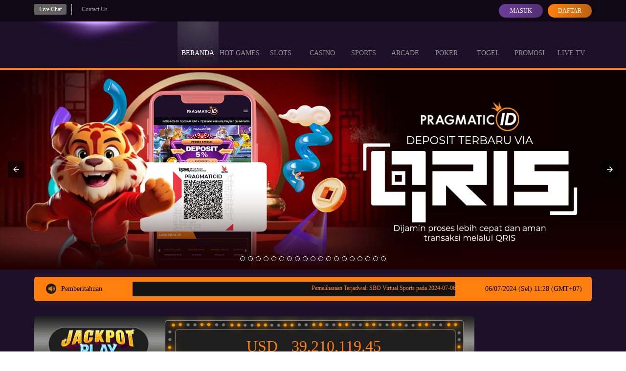

--- FILE ---
content_type: text/html
request_url: https://www.shopbloomingdeals.com/
body_size: 23214
content:
<!doctype html>
<html ⚡ lang="id">
    <head>
        <!-- Default Meta -->
        <meta charset="utf-8">
        <meta http-equiv="X-UA-Compatible" content="IE=edge,chrome=1" />
        <meta name="viewport" content="width=device-width, initial-scale=1, minimum-scale=1, maximum-scale=3">
        <meta name="robots" content="index, follow" />
        <!-- Script AMP -->
        <script async src="https://cdn.ampproject.org/v0.js"></script>
        <script async custom-element="amp-form" src="https://cdn.ampproject.org/v0/amp-form-0.1.js"></script>
        <script async custom-element="amp-carousel" src="https://cdn.ampproject.org/v0/amp-carousel-0.1.js"></script>
        <script async custom-element="amp-lightbox" src="https://cdn.ampproject.org/v0/amp-lightbox-0.1.js"></script>
        <script async custom-element="amp-selector" src="https://cdn.ampproject.org/v0/amp-selector-0.1.js"></script>
        <script async custom-element="amp-analytics" src="https://cdn.ampproject.org/v0/amp-analytics-0.1.js"></script>
        <script async custom-element="amp-list" src="https://cdn.ampproject.org/v0/amp-list-0.1.js"></script>
        <script async custom-template="amp-mustache" src="https://cdn.ampproject.org/v0/amp-mustache-0.2.js"></script>
        <script async custom-element="amp-bind" src="https://cdn.ampproject.org/v0/amp-bind-0.1.js"></script>
        <!-- Default -->
        <title>PRAGMATICID Partner Resmi Pragmatic Play Indonesia | Slot Pragmatic Gacor</title>
        <meta name="description" content="Main slot di PRAGMATICID, partner resmi Pragmatic Play Indonesia. Tersedia slot pragmatic gacor, RTP kompetitif, dan game slot gampang menang hari ini.">
        <meta name="keywords" content="pragmaticid, pragmatic play indonesia, partner resmi pragmatic play, slot pragmatic, situs slot gacor, slot gampang menang hari ini, game pragmatic gacor">
        <link href="https://www.shopbloomingdeals.com/" rel="canonical" itemprop="mainEntityOfPage"/>
        <link href="favicon.ico" rel="shortcut icon" type="image/x-icon" />
        <!-- Meta OG -->
        <meta property="og:title" content="PRAGMATICID Partner Resmi Pragmatic Play Indonesia | Slot Pragmatic Gacor">
        <meta property="og:description" content="Main slot di PRAGMATICID, partner resmi Pragmatic Play Indonesia. Tersedia slot pragmatic gacor, RTP kompetitif, dan game slot gampang menang hari ini.">
        <meta property="og:type" content="website">
        <meta property="og:url" content="https://www.shopbloomingdeals.com/">
        <meta property="og:site_name" content="PRAGMATICID">
        <meta property="og:locale" content="id_ID">
        <!-- Geo Settings -->
        <meta name="geo.country" content="ID" />
        <meta name="geo.region" content="ID">
        <meta name="geo.placename" content="Indonesia" />
        <meta name="language" content="ID" />
        <meta name="tgn.nation" content="Indonesia" />
        <!-- Additional Settings -->
        <meta name="author" content="PRAGMATICID" />
        <meta name="categories" content="website">
        <meta name="copyright" content="PRAGMATICID" />
        <meta name="distribution" content="global" />
        <meta name="publisher" content="PRAGMATICID" />
        <meta name="rating" content="general" />
        <meta name="theme-color" content="DarkGreen">
        <!-- Assets -->
        <link rel="preload" href="assets/fonts/glyphicons-halflings-regular.woff" as="font" type="font/woff" crossorigin>
        <link rel="preload" href="assets/fonts/Lato-Regular.woff2" as="font" type="font/woff2" crossorigin>
        <link rel="preload" href="assets/fonts/lato-bold.woff2" as="font" type="font/woff2" crossorigin>
        <link rel="preload" href="assets/fonts/Open24DisplaySt.woff2" as="font" type="font/woff2" crossorigin>
        <link rel="preload" href="assets/fonts/digital_sans_ef_medium.woff2" as="font" crossorigin>
        <!-- Script Schemas -->
        <!-- Styles -->
        <style amp-boilerplate>body{-webkit-animation:-amp-start 8s steps(1,end) 0s 1 normal both;-moz-animation:-amp-start 8s steps(1,end) 0s 1 normal both;-ms-animation:-amp-start 8s steps(1,end) 0s 1 normal both;animation:-amp-start 8s steps(1,end) 0s 1 normal both}@-webkit-keyframes -amp-start{from{visibility:hidden}to{visibility:visible}}@-moz-keyframes -amp-start{from{visibility:hidden}to{visibility:visible}}@-ms-keyframes -amp-start{from{visibility:hidden}to{visibility:visible}}@-o-keyframes -amp-start{from{visibility:hidden}to{visibility:visible}}@keyframes -amp-start{from{visibility:hidden}to{visibility:visible}}</style><noscript><style amp-boilerplate>body{-webkit-animation:none;-moz-animation:none;-ms-animation:none;animation:none}</style></noscript>
        <style amp-custom>
            html{font-family:sans-serif;-ms-text-size-adjust:100%;-webkit-text-size-adjust:100%;-ms-touch-action:manipulation;touch-action:manipulation}body{margin:0}article,aside,details,figcaption,figure,footer,header,hgroup,main,menu,nav,section,summary{display:block}audio,canvas,progress,video{display:inline-block;vertical-align:baseline}audio:not([controls]){display:none;height:0}[hidden],template{display:none}a{background-color:transparent}a:active,a:hover{outline:0}abbr[title]{border-bottom:none;text-decoration:underline;text-decoration:underline dotted}b,strong{font-weight:700}dfn{font-style:italic}h1{font-size:2em;margin:.67em 0}mark{background:#ff0;color:#000}small{font-size:80%}sub,sup{font-size:75%;line-height:0;position:relative;vertical-align:baseline}sup{top:-.5em}sub{bottom:-.25em}img{border:0}svg:not(:root){overflow:hidden}figure{margin:1em 40px}hr{-webkit-box-sizing:content-box;-moz-box-sizing:content-box;box-sizing:content-box;height:0}pre{overflow:auto}code,kbd,pre,samp{font-family:monospace,monospace;font-size:1em}button,input,optgroup,select,textarea{color:inherit;font:inherit;margin:0}button{overflow:visible}button,select{text-transform:none}button,html input[type=button],input[type=reset],input[type=submit]{-webkit-appearance:button;cursor:pointer}button[disabled],html input[disabled]{cursor:default}button::-moz-focus-inner,input::-moz-focus-inner{border:0;padding:0}input{line-height:normal}input[type=checkbox],input[type=radio]{-webkit-box-sizing:border-box;-moz-box-sizing:border-box;box-sizing:border-box;padding:0}input[type=number]::-webkit-inner-spin-button,input[type=number]::-webkit-outer-spin-button{height:auto}input[type=search]{-webkit-appearance:textfield;-webkit-box-sizing:content-box;-moz-box-sizing:content-box;box-sizing:content-box}input[type=search]::-webkit-search-cancel-button,input[type=search]::-webkit-search-decoration{-webkit-appearance:none}fieldset{border:1px solid silver;margin:0 2px;padding:.35em .625em .75em}legend{border:0;padding:0}textarea{overflow:auto}optgroup{font-weight:700}table{border-collapse:collapse;border-spacing:0}td,th{padding:0}*{-webkit-box-sizing:border-box;-moz-box-sizing:border-box;box-sizing:border-box}:after,:before{-webkit-box-sizing:border-box;-moz-box-sizing:border-box;box-sizing:border-box}html{font-size:10px;-webkit-tap-highlight-color:transparent}body{font-family:"Helvetica Neue",Helvetica,Arial,sans-serif;font-size:14px;line-height:1.42857143;color:#333;background-color:#fff}button,input,select,textarea{font-family:inherit;font-size:inherit;line-height:inherit}a{color:#337ab7;text-decoration:none}a:focus,a:hover{color:#23527c;text-decoration:underline}a:focus{outline:5px auto -webkit-focus-ring-color;outline-offset:-2px}figure{margin:0}img{vertical-align:middle}.img-responsive{display:block;max-width:100%;height:auto}.container{padding-right:15px;padding-left:15px;margin-right:auto;margin-left:auto}@media (min-width:768px){.container{width:750px}}@media (min-width:992px){.container{width:970px}}@media (min-width:1200px){.container{width:1170px}}.row{margin-right:-15px;margin-left:-15px}.col-lg-1,.col-lg-10,.col-lg-11,.col-lg-12,.col-lg-2,.col-lg-3,.col-lg-4,.col-lg-5,.col-lg-6,.col-lg-7,.col-lg-8,.col-lg-9,.col-md-1,.col-md-10,.col-md-11,.col-md-12,.col-md-2,.col-md-3,.col-md-4,.col-md-5,.col-md-6,.col-md-7,.col-md-8,.col-md-9,.col-sm-1,.col-sm-10,.col-sm-11,.col-sm-12,.col-sm-2,.col-sm-3,.col-sm-4,.col-sm-5,.col-sm-6,.col-sm-7,.col-sm-8,.col-sm-9,.col-xs-1,.col-xs-10,.col-xs-11,.col-xs-12,.col-xs-2,.col-xs-3,.col-xs-4,.col-xs-5,.col-xs-6,.col-xs-7,.col-xs-8,.col-xs-9{position:relative;min-height:1px;padding-right:15px;padding-left:15px}@media (min-width:768px){.col-sm-1,.col-sm-10,.col-sm-11,.col-sm-12,.col-sm-2,.col-sm-3,.col-sm-4,.col-sm-5,.col-sm-6,.col-sm-7,.col-sm-8,.col-sm-9{float:left}.col-sm-12{width:100%}.col-sm-11{width:91.66666667%}.col-sm-10{width:83.33333333%}.col-sm-9{width:75%}.col-sm-8{width:66.66666667%}.col-sm-7{width:58.33333333%}.col-sm-6{width:50%}.col-sm-5{width:41.66666667%}.col-sm-4{width:33.33333333%}.col-sm-3{width:25%}.col-sm-2{width:16.66666667%}.col-sm-1{width:8.33333333%}.col-sm-pull-12{right:100%}.col-sm-pull-11{right:91.66666667%}.col-sm-pull-10{right:83.33333333%}.col-sm-pull-9{right:75%}.col-sm-pull-8{right:66.66666667%}.col-sm-pull-7{right:58.33333333%}.col-sm-pull-6{right:50%}.col-sm-pull-5{right:41.66666667%}.col-sm-pull-4{right:33.33333333%}.col-sm-pull-3{right:25%}.col-sm-pull-2{right:16.66666667%}.col-sm-pull-1{right:8.33333333%}.col-sm-pull-0{right:auto}.col-sm-push-12{left:100%}.col-sm-push-11{left:91.66666667%}.col-sm-push-10{left:83.33333333%}.col-sm-push-9{left:75%}.col-sm-push-8{left:66.66666667%}.col-sm-push-7{left:58.33333333%}.col-sm-push-6{left:50%}.col-sm-push-5{left:41.66666667%}.col-sm-push-4{left:33.33333333%}.col-sm-push-3{left:25%}.col-sm-push-2{left:16.66666667%}.col-sm-push-1{left:8.33333333%}.col-sm-push-0{left:auto}.col-sm-offset-12{margin-left:100%}.col-sm-offset-11{margin-left:91.66666667%}.col-sm-offset-10{margin-left:83.33333333%}.col-sm-offset-9{margin-left:75%}.col-sm-offset-8{margin-left:66.66666667%}.col-sm-offset-7{margin-left:58.33333333%}.col-sm-offset-6{margin-left:50%}.col-sm-offset-5{margin-left:41.66666667%}.col-sm-offset-4{margin-left:33.33333333%}.col-sm-offset-3{margin-left:25%}.col-sm-offset-2{margin-left:16.66666667%}.col-sm-offset-1{margin-left:8.33333333%}.col-sm-offset-0{margin-left:0}}@media (min-width:992px){.col-md-1,.col-md-10,.col-md-11,.col-md-12,.col-md-2,.col-md-3,.col-md-4,.col-md-5,.col-md-6,.col-md-7,.col-md-8,.col-md-9{float:left}.col-md-12{width:100%}.col-md-11{width:91.66666667%}.col-md-10{width:83.33333333%}.col-md-9{width:75%}.col-md-8{width:66.66666667%}.col-md-7{width:58.33333333%}.col-md-6{width:50%}.col-md-5{width:41.66666667%}.col-md-4{width:33.33333333%}.col-md-3{width:25%}.col-md-2{width:16.66666667%}.col-md-1{width:8.33333333%}.col-md-pull-12{right:100%}.col-md-pull-11{right:91.66666667%}.col-md-pull-10{right:83.33333333%}.col-md-pull-9{right:75%}.col-md-pull-8{right:66.66666667%}.col-md-pull-7{right:58.33333333%}.col-md-pull-6{right:50%}.col-md-pull-5{right:41.66666667%}.col-md-pull-4{right:33.33333333%}.col-md-pull-3{right:25%}.col-md-pull-2{right:16.66666667%}.col-md-pull-1{right:8.33333333%}.col-md-pull-0{right:auto}.col-md-push-12{left:100%}.col-md-push-11{left:91.66666667%}.col-md-push-10{left:83.33333333%}.col-md-push-9{left:75%}.col-md-push-8{left:66.66666667%}.col-md-push-7{left:58.33333333%}.col-md-push-6{left:50%}.col-md-push-5{left:41.66666667%}.col-md-push-4{left:33.33333333%}.col-md-push-3{left:25%}.col-md-push-2{left:16.66666667%}.col-md-push-1{left:8.33333333%}.col-md-push-0{left:auto}.col-md-offset-12{margin-left:100%}.col-md-offset-11{margin-left:91.66666667%}.col-md-offset-10{margin-left:83.33333333%}.col-md-offset-9{margin-left:75%}.col-md-offset-8{margin-left:66.66666667%}.col-md-offset-7{margin-left:58.33333333%}.col-md-offset-6{margin-left:50%}.col-md-offset-5{margin-left:41.66666667%}.col-md-offset-4{margin-left:33.33333333%}.col-md-offset-3{margin-left:25%}.col-md-offset-2{margin-left:16.66666667%}.col-md-offset-1{margin-left:8.33333333%}.col-md-offset-0{margin-left:0}}.clearfix:after,.clearfix:before,.container-fluid:after,.container-fluid:before,.container:after,.container:before,.row:after,.row:before{display:table;content:" "}.clearfix:after,.container-fluid:after,.container:after,.row:after{clear:both}.center-block{display:block;margin-right:auto;margin-left:auto}.pull-right{float:right}.pull-left{float:left}.hide{display:none}.show{display:block}.invisible{visibility:hidden}.text-hide{font:0/0 a;color:transparent;text-shadow:none;background-color:transparent;border:0}.hidden{display:none}.affix{position:fixed}@font-face{font-family:digital_sans_ef_medium;src:url(assets/fonts/digital_sans_ef_medium.woff2) format("woff2");font-weight:400;font-style:normal;font-display:optional}@font-face{font-family:advanced_dot_digital7;src:url(assets/fonts/advanced_dot_digital7.woff2) format("woff2");font-display:optional}html{font-family:sans-serif;-webkit-text-size-adjust:100%;-ms-text-size-adjust:100%;-ms-touch-action:manipulation;touch-action:manipulation}body{font-family:digital_sans_ef_medium;font-display:optional;font-size:14px}ol,ul{list-style:none;margin:0;padding:0}.topbar-container{background:#02071c;padding:8px 0}.topbar-left-section{display:flex;flex-wrap:nowrap}.topbar-left-section [data-icon]{display:inline-block;height:14px;width:14px;background:center no-repeat;background-size:contain;margin-left:3px}.topbar-left-section .topbar-item{color:#fff;font-size:12px;display:flex;justify-content:center;align-items:center}.topbar-left-section .topbar-item+.topbar-item{margin-left:10px;border-left:1px dotted #ccc;padding-left:10px}.topbar-left-section .topbar-item a{color:inherit;text-decoration:none;padding:5px 10px;border-radius:3px;line-height:1;display:flex;align-items:center}.topbar-left-section .live-chat{background-color:#415784}.topbar-left-section .live-chat:hover{background-color:#fba501}.topbar-left-section .language-selector-container{position:relative}.topbar-left-section .language-selector-trigger{cursor:pointer;display:flex;align-items:center}.topbar-left-section .language-selector-trigger:after{content:"";display:inline-block;width:0;height:0;border:5px solid transparent;border-top:5px solid #fff;border-bottom:none;margin-left:5px}.topbar-left-section .language-selector-trigger[data-active=true]:after{border-top:none;border-bottom:5px solid #fff}.topbar-left-section .language-selector{background-color:#000629;cursor:pointer;padding:0;min-width:initial}.topbar-left-section .language-selector li{padding:7px 10px;border-bottom:1px solid #4f8acf}.topbar-left-section i[data-language]{display:inline-block;height:16px;width:16px}.topbar-left-section i[data-language=en]{background-position-y:0}.topbar-left-section i[data-language=id]{background-position-y:-16px}.topbar-left-section i[data-language=kr]{background-position-y:-32px}.topbar-left-section i[data-language=cn]{background-position-y:-48px}.topbar-left-section i[data-language=jp]{background-position-y:-64px}.topbar-left-section i[data-language=th]{background-position-y:-80px}.topbar-left-section i[data-language=my]{background-position-y:-96px}.dropdown-menu{position:absolute;top:100%;left:0;z-index:1000;display:none;float:left;min-width:160px;padding:5px 0;margin:2px 0 0;font-size:14px;list-style:none;background-color:#fff;border:1px solid #ccc;border:1px solid rgba(0,0,0,.15);border-radius:4px;-webkit-box-shadow:0 6px 12px rgba(0,0,0,.175);box-shadow:0 6px 12px rgba(0,0,0,.175);background-clip:padding-box}.dropdown-menu.pull-right{right:0;left:auto}.dropdown-menu .divider{height:1px;margin:9px 0;overflow:hidden;background-color:#e5e5e5}.dropdown-menu>li>a{display:block;padding:3px 20px;clear:both;font-weight:400;line-height:1.428571429;color:#333;white-space:nowrap}.dropdown-menu>li>a:focus,.dropdown-menu>li>a:hover{color:#fff;text-decoration:none;background-color:#428bca}.dropdown-menu>.active>a,.dropdown-menu>.active>a:focus,.dropdown-menu>.active>a:hover{color:#fff;text-decoration:none;background-color:#428bca;outline:0}.dropdown-menu>.disabled>a,.dropdown-menu>.disabled>a:focus,.dropdown-menu>.disabled>a:hover{color:#999}.dropdown-menu>.disabled>a:focus,.dropdown-menu>.disabled>a:hover{text-decoration:none;cursor:not-allowed;background-color:transparent;background-image:none}.open>.dropdown-menu{display:block}.open>a{outline:0}.login-panel{display:flex;flex-wrap:nowrap;justify-content:flex-end;align-items:flex-start;font-size:12px;color:#fff}.login-panel .login-panel-item+.login-panel-item{margin-left:10px}.login-panel .login-panel-item>label{position:relative;margin-bottom:0}.login-panel input[type=password],.login-panel input[type=text]{background-color:#010417;border:1px solid #1f3588;min-width:135px;text-indent:22px;line-height:26px;color:inherit}.login-panel input[type=password]::placeholder,.login-panel input[type=text]::placeholder{color:inherit}.login-panel .forgot-password-link{display:block;margin-top:3px}.login-panel .login-button,.login-panel .register-button{border-radius:15px;display:block;padding:3px 10px;text-transform:uppercase;color:inherit;line-height:22px;border:none;width:90px;text-align:center;text-decoration:none;outline:0}.login-panel .login-button{background:#0150f3;background:linear-gradient(to bottom,#0150f3 0,#002c8b 100%)}.login-panel .login-button:hover{background:#002c8b;background:linear-gradient(to bottom,#002c8b 0,#0150f3 100%)}.login-panel .register-button{background:#fda601;background:linear-gradient(to right,#ff800e 0%,#bd6211 100%)}.login-panel .register-button:hover{background:#cc7100;background:linear-gradient(to bottom,#cc7100 0,#fda601 100%)}.login-panel [data-icon]{position:absolute;top:50%;transform:translateY(-50%);left:6px;height:14px;width:14px;background:center no-repeat;background-size:contain}.site-header{background:#0a1849;border-bottom:4px solid #1130a5}.site-header .logo{display:block;background:center top no-repeat;background-size:100%;width:100%;padding-top:5%;position:relative}.site-header .logo>img{position:absolute;top:0;left:0;height:calc(100% - 15px * 2);width:100%;margin:15px 0}.site-header .container{position:relative}.site-header .container .row>div{position:initial}.top-menu{margin:0;padding:0;list-style:none;display:flex;flex-wrap:nowrap}.top-menu>li{flex:1;color:#939393}.top-menu>li>a{text-decoration:none;display:block;padding:20px 0;width:100%;text-align:center;color:inherit;text-transform:uppercase}.top-menu>li:hover,.top-menu>li[data-active=true]{color:#fff;background-image:radial-gradient(circle at top center,rgba(255,255,255,.2) 0,rgba(255,255,255,0) 100%)}.top-menu [data-icon]{display:block;margin:0 auto 5px;height:30px;width:30px;background-repeat:no-repeat;background-position:top center;background-image:var(--image-src)}.top-menu [data-icon=home]{background-position-y:0}.top-menu>li:hover [data-icon=home],.top-menu>li[data-active=true] [data-icon=home]{background-position-y:-28px}.top-menu [data-icon=hot-games]{background-position-y:-760px}.top-menu>li:hover [data-icon=hot-games],.top-menu>li[data-active=true] [data-icon=hot-games]{background-position-y:-794px}.top-menu [data-icon=sports]{background-position-y:-70px}.top-menu>li:hover [data-icon=sports],.top-menu>li[data-active=true] [data-icon=sports]{background-position-y:-98px}.top-menu [data-icon=casino]{background-position-y:-138px}.top-menu>li:hover [data-icon=casino],.top-menu>li[data-active=true] [data-icon=casino]{background-position-y:-168px}.top-menu [data-icon=slots]{background-position-y:-290px}.top-menu>li:hover [data-icon=slots],.top-menu>li[data-active=true] [data-icon=slots]{background-position-y:-319px}.top-menu [data-icon=arcade]{background-position-y:-212px}.top-menu>li:hover [data-icon=arcade],.top-menu>li[data-active=true] [data-icon=arcade]{background-position-y:-242px}.top-menu [data-icon=poker]{background-position-y:-367px}.top-menu>li:hover [data-icon=poker],.top-menu>li[data-active=true] [data-icon=poker]{background-position-y:-397px}.top-menu [data-icon=others]{background-position-y:-680px}.top-menu>li:hover [data-icon=others],.top-menu>li[data-active=true] [data-icon=others]{background-position-y:-713px}.top-menu [data-icon=promotion]{background-position-y:-520px}.top-menu>li:hover [data-icon=promotion],.top-menu>li[data-active=true] [data-icon=promotion]{background-position-y:-553px}.top-menu [data-icon=live-tv]{background-position-y:-840px}.top-menu>li:hover [data-icon=live-tv],.top-menu>li[data-active=true] [data-icon=live-tv]{background-position-y:-873px}.top-menu>li:not(:hover) .game-list{display:none}.top-menu .game-list{position:absolute;top:100%;left:0;right:0;z-index:16;border-top:4px solid #1130a5;background-color:rgba(3,8,40,.9);border-bottom:10px solid #1130a5;border-bottom-right-radius:5px;border-bottom-left-radius:5px;padding:10px 0 20px;margin:0;list-style:none;display:flex;flex-wrap:wrap;justify-content:center}.top-menu .game-list>li{flex-basis:25%;display:inline-block;padding:0 10px;margin:3px 0}.top-menu .game-list>li:not(:nth-child(4n)):not(:last-child){background:no-repeat right center;background-image:var(--separator-src)}.top-menu .game-list>li>a{display:block;width:100%;padding-top:0;position:relative}.top-menu .game-list>li>a>img,.top-menu .game-list>li>a>picture>img{position:absolute;top:0;left:0;height:100%;width:100%}.top-menu .game-list>li:hover>a>img:last-child,.top-menu .game-list>li:hover>a>picture:last-child>img,.top-menu .game-list>li:not(:hover)>a>img:first-child,.top-menu .game-list>li:not(:hover)>a>picture:first-child>img{opacity:0}.site-footer{border-top:2px solid #263f95;padding:20px 0;background:no-repeat center;background-size:cover;background-image:var(--image-src)}.footer-links{margin:0;padding:0;list-style:none}.footer-links>li{display:inline-block}.footer-links>li>a{cursor:pointer;display:block;color:#fff;padding-right:10px;line-height:20px;text-decoration:none}.footer-links>li+li>a{padding-left:10px;border-left:1px solid #ccc}.footer-links>li>a:hover{color:#ffa200}.copyright,.footer-links{margin-bottom:15px}.site-info-container:not(:last-child){padding-right:40px}.site-info-container:not(:last-child):after{content:"";position:absolute;display:inline-block;top:90px;right:10px;width:1px;bottom:20px;background-color:#0a2c52;border-radius:2px}.site-info [data-icon]{display:inline-block;height:40px;width:40px;background:no-repeat left}.site-info [data-icon=service]{background-position-y:0}.site-info [data-icon=product]{background-position-y:-48px}.site-info [data-icon=help-and-service]{background-position-y:-97px}.site-info .site-info-title{display:flex;flex-wrap:nowrap;align-items:center;padding:15px 0;border-bottom:1px dotted #315581}.site-info .site-info-title [data-icon]{margin-right:20px}.site-info .site-info-title h3{font-size:21px;color:#b9c6d6}.site-info .site-info-title p{font-size:12px;color:#3b4b71}.site-info .site-info-title h3,.site-info .site-info-title p{margin:0;padding:0}.site-info .site-info-description{margin:20px 0}.site-info .site-info-description.with-seperator+.with-seperator{border-top:1px dotted #3c4b72;padding-top:10px}.site-info .site-info-description h5,.site-info .site-info-description p{color:#596b95}.site-info .site-info-description h5{font-size:17px;margin-bottom:0}.site-info .site-info-description p{font-size:12px;line-height:20px}.site-info .site-info-description .percentCount{transform:translateY(-20px);color:#ff800e}.progressbar{width:100%;margin-top:5px;position:relative;background-color:#eee;box-shadow:inset 0 1px 1px rgba(0,0,0,.1)}.proggress{height:8px;width:10px;background-color:#3498db}.percentCount{float:right;margin-top:10px;clear:both;font-size:44px;color:#caddf4;font-family:digital_sans_ef_medium;font-display:optional;position:absolute;right:0;top:-50px}.percentCount span{font-size:16px}.bank-list{display:flex;flex-wrap:wrap}.bank-list>li{position:relative;display:inline-block;padding:0 0 0 8px}.bank-list>[data-online=false]:before,.bank-list>[data-online=true]:before{content:"";position:absolute;top:0;left:2px;bottom:5px;width:5px;border-radius:2px}.bank-list>[data-online=true]:before{background-color:#0f0}.bank-list>[data-online=false]:before{background-color:#e00}.social-media-list{margin-top:5px}.social-media-list>li{display:inline-block}.social-media-list>li a{display:block}.social-media-list>li+li{margin-left:10px}.social-media-list>li img{width:32px;height:32px}.social-media-list>li:hover img{animation:bounce 1s}.hover-list{display:flex;flex-wrap:wrap}.hover-list>li+li{margin-left:10px}.hover-list>li [data-icon]{display:inline-block;background:no-repeat center;background-image:var(--image-src);transition:background-position .3s ease}.hover-list>li [data-icon=nexus-engine]{height:37px;width:180px;background-position:0 0}.hover-list>li:hover [data-icon=nexus-engine]{background-position-x:-181px}.hover-list>li [data-icon=problem-gambling-support]{height:36px;width:84px;background-position:0 -141px}.hover-list>li:hover [data-icon=problem-gambling-support]{background-position-x:-172px}.hover-list>li [data-icon="18+"]{height:37px;width:37px;background-position:0 -191px}.hover-list>li:hover [data-icon="18+"]{background-position-x:-45px}.hover-list>li [data-icon=chrome]{height:34px;width:34px;background-position:0 -1047px}.hover-list>li:hover [data-icon=chrome]{background-position-x:-38px}.hover-list>li [data-icon=edge]{height:34px;width:34px;background-position:-90px -1047px}.hover-list>li:hover [data-icon=edge]{background-position-x:-125px}.hover-list>li [data-icon=firefox]{height:34px;width:34px;background-position:-193px -1047px}.hover-list>li:hover [data-icon=firefox]{background-position-x:-233px}.provider-container{display:inline-block;width:auto;padding:15px;margin:20px 10px 0 0;border:1px solid #3b4b71;border-radius:5px;position:relative;vertical-align:top}.provider-container>h5{position:absolute;top:-20px;left:10px;background:#000412;padding:0 10px;font-size:17px;color:#596b95;margin:0;margin-top:5px}.provider-container .hover-list>li [data-icon=sbo]{height:44px;width:136px;background-position:0 -250px}.provider-container .hover-list>li:hover [data-icon=sbo]{background-position-x:-147px}.provider-container .hover-list>li [data-icon=bti]{height:50px;width:145px;background-position:0 -2792px}.provider-container .hover-list>li:hover [data-icon=bti]{background-position-x:-155px}.provider-container .hover-list>li [data-icon=ibc-sports]{height:44px;width:100px;background-position:0 -1440px}.provider-container .hover-list>li:hover [data-icon=ibc-sports]{background-position-x:-126px}.provider-container .hover-list>li [data-icon=trg]{height:44px;width:150px;background-position:0 -1142px}.provider-container .hover-list>li:hover [data-icon=trg]{background-position-x:-161px}.provider-container .hover-list>li [data-icon=sbo-casino]{height:44px;width:140px;background-position:0 -528px}.provider-container .hover-list>li:hover [data-icon=sbo-casino]{background-position-x:-147px}.provider-container .hover-list>li [data-icon=ag]{height:44px;width:100px;background-position:0 -366px}.provider-container .hover-list>li:hover [data-icon=ag]{background-position-x:-126px}.provider-container .hover-list>li [data-icon=n2live]{height:44px;width:105px;background-position:0 -1390px}.provider-container .hover-list>li:hover [data-icon=n2live]{background-position-x:-133px}.provider-container .hover-list>li [data-icon=sexy-baccarat]{height:44px;width:48px;background-position:0 -1636px}.provider-container .hover-list>li:hover [data-icon=sexy-baccarat]{background-position-x:-65px}.provider-container .hover-list>li [data-icon=evo-gaming]{height:44px;width:186px;background-position:0 -2348px}.provider-container .hover-list>li:hover [data-icon=evo-gaming]{background-position-x:-198px}.provider-container .hover-list>li [data-icon=pretty-gaming]{height:44px;width:130px;background-position:0 -2407px}.provider-container .hover-list>li:hover [data-icon=pretty-gaming]{background-position-x:-161px}.provider-container .hover-list>li [data-icon=dream-gaming]{height:48px;width:75px;background-position:0 -2531px}.provider-container .hover-list>li:hover [data-icon=dream-gaming]{background-position-x:-113px}.provider-container .hover-list>li [data-icon=allbet]{height:47px;width:92px;background-position:0 -2660px}.provider-container .hover-list>li:hover [data-icon=allbet]{background-position-x:-117px}.provider-container .hover-list>li [data-icon=pp]{height:44px;width:116px;background-position:0 -695px}.provider-container .hover-list>li:hover [data-icon=pp]{background-position-x:-130px}.provider-container .hover-list>li [data-icon=playtech]{height:40px;width:155px;background-position:0 -751px}.provider-container .hover-list>li:hover [data-icon=playtech]{background-position-x:-171px}.provider-container .hover-list>li [data-icon=joker]{height:40px;width:140px;background-position:0 -1096px}.provider-container .hover-list>li:hover [data-icon=joker]{background-position-x:-164px}.provider-container .hover-list>li [data-icon=pgsoft]{height:40px;width:70px;background-position:0 -800px}.provider-container .hover-list>li:hover [data-icon=pgsoft]{background-position-x:-89px}.provider-container .hover-list>li [data-icon=gg]{height:42px;width:143px;background-position:0 -635px}.provider-container .hover-list>li:hover [data-icon=gg]{background-position-x:-157px}.provider-container .hover-list>li [data-icon=cq9]{height:44px;width:90px;background-position:0 -1193px}.provider-container .hover-list>li:hover [data-icon=cq9]{background-position-x:-114px}.provider-container .hover-list>li [data-icon=habanero]{height:44px;width:150px;background-position:0 -1239px}.provider-container .hover-list>li:hover [data-icon=habanero]{background-position-x:-175px}.provider-container .hover-list>li [data-icon=microgaming]{height:44px;width:133px;background-position:0 -1288px}.provider-container .hover-list>li:hover [data-icon=microgaming]{background-position-x:-160px}.provider-container .hover-list>li [data-icon=playngo]{height:44px;width:128px;background-position:0 -1341px}.provider-container .hover-list>li:hover [data-icon=playngo]{background-position-x:-155px}.provider-container .hover-list>li [data-icon=real-time-gaming]{height:44px;width:96px;background-position:0 -1588px}.provider-container .hover-list>li:hover [data-icon=real-time-gaming]{background-position-x:-124px}.provider-container .hover-list>li [data-icon=flow-gaming]{height:44px;width:78px;background-position:0 -1535px}.provider-container .hover-list>li:hover [data-icon=flow-gaming]{background-position-x:-105px}.provider-container .hover-list>li [data-icon=spade-gaming]{height:44px;width:170px;background-position:0 -1686px}.provider-container .hover-list>li:hover [data-icon=spade-gaming]{background-position-x:-182px}.provider-container .hover-list>li [data-icon=giocoplus]{height:44px;width:178px;background-position:0 -2091px}.provider-container .hover-list>li:hover [data-icon=giocoplus]{background-position-x:-198px}.provider-container .hover-list>li [data-icon=big-gaming]{height:44px;width:160px;background-position:0 -1489px}.provider-container .hover-list>li:hover [data-icon=big-gaming]{background-position-x:-175px}.provider-container .hover-list>li [data-icon=claw-games]{height:44px;width:65px;background-position:0 -1790px}.provider-container .hover-list>li:hover [data-icon=claw-games]{background-position-x:-90px}.provider-container .hover-list>li [data-icon=idn]{height:40px;width:143px;background-position:0 -856px}.provider-container .hover-list>li:hover [data-icon=idn]{background-position-x:-168px}.provider-container .hover-list>li [data-icon=g8-poker]{height:44px;width:160px;background-position:0 -1736px}.provider-container .hover-list>li:hover [data-icon=g8-poker]{background-position-x:-180px}.provider-container .hover-list>li [data-icon="1-gaming"]{height:44px;width:130px;background-position:0 -1845px}.provider-container .hover-list>li:hover [data-icon="1-gaming"]{background-position-x:-156px}.provider-container .hover-list>li [data-icon=mm-tangkas]{height:44px;width:60px;background-position:0 -1968px}.provider-container .hover-list>li:hover [data-icon=mm-tangkas]{background-position-x:-82px}.provider-container .hover-list>li [data-icon=funky-games]{height:44px;width:171px;background-position:0 -1903px}.provider-container .hover-list>li:hover [data-icon=funky-games]{background-position-x:-195px}.provider-container .hover-list>li [data-icon="1-touch"]{height:44px;width:135px;background-position:0 -2035px}.provider-container .hover-list>li:hover [data-icon="1-touch"]{background-position-x:-171px}.provider-container .hover-list>li [data-icon=slot88]{height:48px;width:135px;background-position:0 -2468px}.provider-container .hover-list>li:hover [data-icon=slot88]{background-position-x:-155px}.provider-container .hover-list>li [data-icon=yggdrasil]{height:48px;width:170px;background-position:0 -2592px}.provider-container .hover-list>li:hover [data-icon=yggdrasil]{background-position-x:-194px}.provider-container .hover-list>li [data-icon=nexus-togel]{height:44px;width:116px;background-position:0 -2213px}.provider-container .hover-list>li:hover [data-icon=nexus-togel]{background-position-x:-144px}.provider-container .hover-list>li [data-icon=nexus-dingdong]{height:44px;width:146px;background-position:0 -2154px}.provider-container .hover-list>li:hover [data-icon=nexus-dingdong]{background-position-x:-175px}.provider-container .hover-list>li [data-icon=s128]{height:44px;width:115px;background-position:0 -2283px}.provider-container .hover-list>li:hover [data-icon=s128]{background-position-x:-148px}.provider-container .hover-list>li [data-icon=isin]{height:44px;width:90px;background-position:0 -915px}.provider-container .hover-list>li:hover [data-icon=isin]{background-position-x:-106px}.provider-container .hover-list>li [data-icon=live22]{height:48px;width:150px;background-position:0 -2724px}.provider-container .hover-list>li:hover [data-icon=live22]{background-position-x:-157px}.provider-container .hover-list>li [data-icon=balak-4d]{height:50px;width:175px;background-position:0 -2861px}.provider-container .hover-list>li:hover [data-icon=balak-4d]{background-position-x:-194px}.provider-container .hover-list>li [data-icon=ion-slot]{height:40px;width:120px;background-position:0 -2922px}.provider-container .hover-list>li:hover [data-icon=ion-slot]{background-position-x:-135px}.provider-container .hover-list>li [data-icon=jdb]{height:48px;width:90px;background-position:0 -2980px}.provider-container .hover-list>li:hover [data-icon=jdb]{background-position-x:-118px}.tickercontainer{margin:0;padding:0;overflow:hidden;text-align:center}.tickercontainer .mask{position:relative;width:100%;overflow:hidden;height:30px}ul.newsticker{position:relative;list-style-type:none;margin:0;padding:0;display:flex}ul.newsticker li{margin:0;font-size:12px;padding:0 25px 0 0;white-space:nowrap}.progressive-jackpot{background:center no-repeat;background-size:contain;display:flex;justify-content:flex-end;align-items:center}.progressive-jackpot .jackpot-container{font-family:advanced_dot_digital7;color:#fff;font-size:32px;width:73%;text-align:center;padding-top:1.5rem}.progressive-jackpot .jackpot-currency{color:#03ffd8;margin-right:20px}[data-browser=safari] .progressive-jackpot .jackpot-container{transform:translateY(10px)}.jackpot-winners{width:100%;padding:5px 0;background:linear-gradient(to right,#0c1e5c 0,#1e57da 48%,#0d2062 100%)}.jackpot-winners .jackpot-winner-title{padding:5px 10px;color:#fff;display:flex;align-items:center}.jackpot-winners .jackpot-winner-title [data-icon=trophy]{display:inline-block;height:16px;width:16px;margin-right:5px;background:center no-repeat;background-image:var(--image-src);background-size:contain}.jackpot-winners .winners-ticker-container{margin:0 5px;height:70px;overflow:hidden;background-color:#0f0f0f}.winners-ticker{height:100%;position:relative}.winners-ticker ul{width:100%;margin:0;padding:0}.winners-ticker ul li{padding:10px;display:flex;align-items:center}.winners-ticker ul li .image-wrapper{height:50px;width:50px}.winners-ticker ul li .winner-info{color:#fff;font-size:12px;padding-left:10px}.winners-ticker ul li .winner-amount{color:#f8a201}.announcement-container{background-color:#ff800e;color:#000;border-radius:5px;margin:15px 0;padding:10px 20px;display:flex;justify-content:space-between}.announcement-container>[data-section=date],.announcement-container>[data-section=title]{display:flex;align-items:center}.announcement-container>[data-section=announcements]{width:60%;background:#070d2f;overflow:hidden}.announcement-container [data-icon=announcement]{display:inline-block;height:30px;width:30px;background:center no-repeat;background-image:var(--image-src);background-position:-5px -151px;margin-right:5px}.announcement-container .announcement-list li{padding:5px 10px;color:#ff800e}.home-info-container{background:#000418;border-bottom:2px solid #263f95}.download-apk-container{background:var(--image-src);background-size:cover}.download-apk-container .popup-modal[data-title] .modal-title:before{content:none}.download-apk-container .popup-modal .modal-header h4{font-size:24px}.download-apk-container .popup-modal .modal-body{padding-top:0}.download-apk-container .popup-modal .modal-body img{height:20px;width:20px;margin-right:5px}.download-apk-container .popup-modal .modal-body h5{font-size:18px;text-transform:uppercase;color:inherit}.download-apk-container .popup-modal .modal-body ol{list-style:decimal;padding-left:5px}.download-apk{display:flex;align-items:center;font-family:Arial;color:#fff}.download-apk>div{flex-basis:50%}.download-apk h2{font-family:Arial;text-transform:uppercase;font-weight:100;font-size:38px;margin:0}.download-apk h2>strong{display:block;font-weight:700;text-align:justify;font-size:71px}.download-apk h3{font-weight:600;font-size:27px;margin:0}.download-apk-info{display:flex;justify-content:space-between;margin:10px 0}.download-apk-info .download-apk-section{flex-basis:50%}.download-apk-section{display:flex;flex-wrap:wrap;justify-content:space-between;font-weight:600;text-align:center;font-size:16px}.download-apk-section>*{flex-basis:50%;margin:0 0 10px 0}.download-apk-section i{color:#f69c00;font-style:normal}.download-apk-qr-code img{max-width:94px}.download-apk-detail{text-align:left;font-size:14px;display:flex;flex-direction:column;justify-content:space-between}.download-apk .btn{color:#fff;font-weight:600;display:block;padding:3px;border-radius:20px;text-align:center;background:#f69c00;background:linear-gradient(to bottom,#f69c00 0,#d17601 100%);border:none}.download-apk .btn:hover{color:#fff}.popular-games{display:flex;background:center top no-repeat;background-image:var(--image-src);margin-bottom:25px}.popular-games .jackpot-winners .winners-ticker-container{height:140px}.popular-games [data-section=left]{display:flex;flex-direction:column;justify-content:space-between;margin-right:10px}.popular-games [data-section=left] .section-title{font-size:19px;background-color:#1c318a;color:#fff;height:55px;display:flex;justify-content:center;align-items:center}.popular-games [data-section=left] [data-icon=play]{display:inline-block;height:20px;width:20px;background:center no-repeat;background-image:var(--image-src);background-position:-8px -335px;margin-right:5px}.popular-games [data-section=right]{width:455px}.popular-games .scrtabs-tab-container{position:relative;z-index:1}.popular-games .nav-tabs>li{margin-bottom:0;width:100%}.popular-games .nav-tabs>li>a{background-color:#051030;padding:2px 8px;margin:3px 1px;border-radius:5px;display:block}.popular-games .nav-tabs>li.active>a,.popular-games .nav-tabs>li.active>a:focus,.popular-games .nav-tabs>li.active>a:hover,.popular-games .nav-tabs>li>a{border:none}.popular-games .nav-tabs>li.active>a,.popular-games .nav-tabs>li.active>a:hover .popular-games .nav-tabs>li.active>a:focus,.popular-games .nav-tabs>li>a:hover{background-color:#0b173f}.popular-games .nav-tabs{border-bottom:none;list-style:none;padding:0;display:flex;align-items:center;justify-content:space-around;margin-top:0}.popular-games .scrtabs-tab-scroll-arrow{background-color:#737373;border:none;color:#fff}.popular-games .animated-image{position:absolute;top:0;right:0;height:100%;width:420px;animation-duration:1s;animation-name:fade-in-right-animation;animation-fill-mode:both;pointer-events:none}@keyframes fade-in-right-animation{0%{opacity:0;transform:translateX(-50px)}100%{opacity:1;transform:translateX(0)}}.popular-games .tab-pane{background-color:#050e2d}.popular-games .tab-content{border:1px solid #0d215c;margin-top:5px}.popular-games .popular-game-list{display:flex;flex-wrap:wrap;padding:0 15px;position:relative;z-index:1}.popular-games .popular-game-list .game-item{width:calc(100% / 3);padding:5px}.popular-games .popular-game-list .game-wrapper{position:relative;padding-top:0}.popular-games .popular-game-list .game-name{position:absolute;left:0;right:0;bottom:0;font-size:13px;text-align:center;padding:10px 0;background:linear-gradient(to bottom,#f69c00 0,#d17601 100%);color:#fff;white-space:nowrap;overflow:hidden;text-overflow:ellipsis}.popular-games .popular-game-list img{position:absolute;top:0;left:0;height:100%;width:100%}.popular-games .popular-game-list .link-container{position:absolute;top:0;left:0;right:0;bottom:40px;display:flex;flex-direction:column;justify-content:space-around;align-items:center;transition:.5s ease;opacity:0}.popular-games .popular-game-list .link-container a{padding:5px;width:80%;border-radius:30px;text-align:center}.popular-games .popular-game-list .game-item:hover .link-container{opacity:1}.home-jackpot-container{display:flex;justify-content:space-between;margin-bottom:10px}.home-jackpot-container [data-section]{height:140px}.home-jackpot-container [data-section=jackpot]{flex-basis:calc((100% - 15px) * 0.8)}.home-jackpot-container [data-section=jackpot] .progressive-jackpot{height:100%}.home-jackpot-container [data-section=lottery]{flex-basis:calc((100% - 15px) * 0.2)}h4{color:#fff}a{outline:0;color:#ff800e}a:focus,a:hover{color:#b88416;text-decoration:none}body{color:#bbb}p{color:#858585}.nav-tabs>li>a:hover{border-color:#eee #eee #ddd;background-color:#0a0a09;color:#d9b752}.topbar-left-section .topbar-item{color:#fff}.copyright{text-align:right;color:#fff}.jackpot-winners .jackpot-winner-title{color:#fff}.winners-ticker ul li .winner-info{color:#fff}.login-panel{color:#fff}.spot-anim{position:absolute;right:-1em;transform:translateX(-100%);will-change:transform;animation-duration:300s;animation-timing-function:linear;animation-iteration-count:infinite;-webkit-animation-name:marquee;-moz-animation:marquee;-o-animation-name:marquee;animation-name:marquee}@keyframes marquee{0%{transform:translateX(100%)}100%{transform:translateX(-150%)}}.marquee-vertical{position:absolute;transform:translateY(-100%);will-change:transform;animation-duration:25s;animation-timing-function:linear;animation-iteration-count:infinite;-webkit-animation-name:marquee-vertical;-moz-animation:marquee-vertical;-o-animation-name:marquee-vertical;animation-name:marquee-vertical}@keyframes marquee-vertical{0%{transform:translateY(100%)}100%{transform:translateY(-100%)}}.progressive-jackpot .jackpot-container,.progressive-jackpot .jackpot-currency{color:#ff800e}.site-description{color:#fff;text-align:center}.site-description .footer-section-title{color:#fff}.site-info .site-info-description h5{color:#ff800e}.site-info .site-info-description p{color:#6d6d6d}.site-info .site-info-description ul li{color:#6d6d6d}.progressbar{background:#171717}.proggress{background:#ff800e}.provider-container{color:#3b4b71;border-color:#3d3b3e}.provider-container>h5{color:#737373;background-color:#110816}.site-info-container p{color:#6d6d6d}.bank-list p{color:#6d6d6d}.site-description h1,.site-description h2,.site-description h3{color:#ff800e}.site-description div{color:#fff}.site-description p{color:#fff}.site-description a{color:#ff800e}.footer-separator{border-top-color:#3d3b3e}.match-info-container .match-teams>span{color:#ff800e}.forgot-password-warning{background:#131313;color:#ff800e}.announcement-container{background-color:#ff800e;color:#000}.announcement-container .announcement-list li{color:#ff800e}.announcement-container>[data-section=announcements]{background:#2b2b2b}.tickercontainer{background:#131212;color:#fff}.notice ul li{color:#f4df80}.footer-links>li>a{color:#fff}.footer-links>li>a:hover{color:#ffa200}.footer-links>li+li>a{border-left-color:#3c3c3e}.footer-section-title{color:#737373}.site-info-container h5{color:#999}.contact-us-list li h6{color:#787878}.home-info-container{background:#1d1028;border-color:#ff800e}.popular-games .nav-tabs>li>a{background-color:#0e0e0e}.popular-games .nav-tabs>li.active>a,.popular-games .nav-tabs>li.active>a:hover .popular-games .nav-tabs>li.active>a:focus,.popular-games .nav-tabs>li>a:hover{background-color:#131313}.popular-games .tab-pane{background-color:#110816}.popular-games .tab-content{border-color:#1f1e1e}.popular-games [data-section=left] .section-title{background-color:#3b3b3b;color:#fff}.popular-games .popular-game-list .game-name{color:#fff;background:#df9225}.popular-games .scrtabs-tab-scroll-arrow{color:#e6d580;background-color:#737373}.topbar-left-section .topbar-item{color:#999;border-right-color:#606060}.topbar-left-section .topbar-item a:hover{color:#ff800e}.topbar-left-section .topbar-item a.live-chat{color:#ffffff;background-color:#606060}.topbar-left-section .topbar-item a.live-chat:hover{background:#ff800e;}.topbar-left-section .language-selector{background-color:#121212}.topbar-left-section .language-selector li{border-bottom:1px solid #222}.site-header{background:#1d1028;border-bottom-color:#ff800e}.top-menu .game-list{border-top-color:#1d1028;background-color:rgba(0,0,0,.9);border-bottom-color:#242424}.top-menu>li{color:#939393}.top-menu>li:hover,.top-menu>li[data-active=true]{color:#fff}.site-footer{background:#110816;border-top-color:#ff800e;background-image:none}.site-info-container:not(:last-child):after{background-color:#3d3b3e}.site-info .site-info-title{border-bottom-color:#3d3b3e}.site-info .site-info-title h3{color:#919191}.site-info .site-info-title p{color:#6d6d6d}.site-info .site-info-description.with-seperator+.with-seperator{border-top-color:#3d3b3e}.contact-list>li a{background:#0a0a0a;color:#df9225;display:flex;align-items:center;flex-direction:row-reverse;justify-content:space-between;padding-left:20px}.contact-list>li a i{background:#b9a353;color:#d4af48}.bank-list>[data-online=true]:before{background-color:#0f0}.bank-list>[data-online=false]:before{background-color:#e00}.standard-inline-form-group label{color:#838383}.expiration-countdown [data-section]{background-color:#404040;color:#e2c360;border-left-color:#afafaf}.expiration-countdown [data-section=title]{background-color:#555;color:#fff}.free-play,.play-now{border:none}.play-now{background-color:#ff800e;background-image:linear-gradient(to bottom,#ff800e 0,#dc8201 55%,#d47a00 100%);color:#fff}.free-play{background:#1d1028;background:linear-gradient(to bottom,#1d1028 0,#404040 100%);color:#fff}.free-play:hover{background:#1d1028;background:linear-gradient(to bottom,#1d1028 0,#6b6b6b 100%)}.play-now:hover{background-color:#ff800e;background-image:linear-gradient(to bottom,#ff800e 0,#dc8201 55%,#d47a00 100%)}.game-list{border-color:#121212}.game-list .game-item{background-color:#0c0c0c}.game-list .wrapper-container:hover{background:#000}.jackpot-winners{background:#3b3b3b}.jackpot-winners .winners-ticker-container ul li{background-color:#0f0f0f}.winners-ticker ul li .winner-amount{color:#f8a201}.login-panel input[type=password],.login-panel input[type=text]{background-color:#050505;color:#888;border-color:#c3952a}.login-panel .login-button{background:#939393;background:linear-gradient(to right,#6c3d99 0%,#533075 100%);color:#fff}.login-panel .login-button:hover{background:#464646;background:linear-gradient(to bottom,#464646 0,#6a6a6a 100%)}.login-panel .register-button{background:#fda601;background:linear-gradient(to right,#ff800e 0%,#bd6211 100%);color:#fff}.login-panel .register-button:hover{background:#fda601;background:linear-gradient(to right,#ff800e 0%,#bd6211 100%);color:#000}.login-panel .forgot-password-link,.login-panel .forgot-password-link:hover{color:#ef3c39}.topbar-container{background:#110816}.scrtabs-tab-container{background:#737373}.game-info,.link-container a.game-info{color:#3c3c3c;border-color:#3c3c3c}.game-info:focus,.game-info:hover,.link-container a.game-info:focus,.link-container a.game-info:hover{border-color:#d9aa16;color:#d9aa16}.provider-info,.provider-page .large-game-list-container{background-color:#1d1028}.game-provider-img{border-color:#3c3c3c}.game-provider-desc,.game-provider-desc-arcade,.game-provider-desc-sport,.provider-info h5,.provider-info p{color:#d9aa16}.game-list .wrapper-container:after{border-color:#2f2f2f}.arcade-game-list .link-container .free-play:hover{color:#d4bc64}.download-apk{color:#fff}.download-apk-section i{color:#ff800e}.download-apk .btn{color:#fff;background:#ff800e;background:linear-gradient(to right,#ff800e 0%,#bd6211 100%);border:none}.download-apk .btn:hover{color:#000}.wabutton{position:fixed;bottom:20px;right:20px;z-index:100}.carousel-indicators{position:absolute;bottom:10px;left:50%;z-index:15;width:60%;padding-left:0;margin-left:-30%;text-align:center;list-style:none}.carousel-indicators li{display:inline-block;width:10px;height:10px;margin:1px;text-indent:-999px;cursor:pointer;border:1px solid #fff;border-radius:10px}.dots li[option][selected]{width:12px;height:12px;margin:0;background-color:#fff;outline:unset}.author-wrapper{display:flex;justify-content:center;align-items:center;flex-direction:column}.author-wrapper .title-author{font-size:26px;margin-bottom:1rem}.author-wrapper .information-author{display:flex;flex-direction:column}.author-wrapper .information-author .name-author{font-size:18px;text-align:center}.author-wrapper .information-author .desc-author{font-size:14px;text-align:center}@font-face{font-family:"Glyphicons Halflings";src:url(assets/fonts/glyphicons-halflings-regular.eot);src:url(assets/fonts/glyphicons-halflings-regular.eot?#iefix) format("embedded-opentype"),url(assets/fonts/glyphicons-halflings-regular.woff) format("woff"),url(assets/fonts/glyphicons-halflings-regular.ttf) format("truetype"),url(assets/fonts/glyphicons-halflings-regular.svg#glyphicons-halflingsregular) format("svg")}.glyphicon{position:relative;top:1px;display:inline-block;font-family:"Glyphicons Halflings";-webkit-font-smoothing:antialiased;font-style:normal;font-weight:400;line-height:1}.glyphicon-resize-vertical:before{content:""}.glyphicon-chevron-right:before{content:""}.glyphicon-chevron-down:before{content:""}#my-accordion-isi h2{display:flex;justify-content:space-between;background-color:transparent;border:1px solid transparent;padding:10px 0}#my-accordion-isi h2 i{position:absolute;right:0;font-size:20px;top:15px}.test{width:500px}table{border-collapse:collapse;padding:0}table td{width:25%;display:table-cell;vertical-align:top;height:30px}table td div{height:100%}table th{background-color:#000;border-color:#fff;border-style:solid;border-width:0;font-size:30px;font-weight:700;text-align:center;color:#dbbc56;text-transform:uppercase}#toc_container{border-style:solid;border-width:2px;border-color:#fff;display:table;font-size:85%;margin-bottom:1em;padding:20px;width:auto}.toc_title{font-size:30px;font-weight:700;text-align:center;color:#dbbc56;text-transform:uppercase}#toc_container li{color:#dbbc56;font-size:14px}#toc_container ul,#toc_container ul li{list-style:outside none none}a.artikel-link:link{color:#fff}h1.artikel{display:block;font-size:2em;margin-top:.67em;margin-bottom:.67em;font-weight:700;color:#dbbc56}h2.artikel{padding-left:10px;display:block;font-size:1.5em;margin-top:.67em;margin-bottom:.67em;font-weight:700;color:#dbbc56}h3.artikel{padding-left:20px;font-size:1em;color:#dbbc56}h4.artikel{padding-left:20px;font-size:1em;color:#dbbc56}.fixed-footer,.login-links-container,.main-menu-container,.mobile-apk-container,.mobile-jackpot,.mobile-site-header{display:none}.show-xs{display:none}.section-button .section-title{text-align:center;padding:10px;background-color:#ff800e;color:#000;font-size:2rem;font-family:digital_sans_ef_medium}.section-button .button-wrapper{display:flex;justify-content:center;align-items:center;margin:20px auto;flex-wrap:wrap;max-width: 900px;}.section-button .button-wrapper .button-item{padding:0 10px;width:calc(100%/3)}.section-button .button-wrapper .button-item img{object-fit:contain}#section-button-mobile{display:none}@media only screen and (max-width:768px){#section-button-desktop{display:none}#section-button-mobile{display:block}.section-button .button-wrapper{flex-wrap:wrap;width:100%;margin:0}.section-button .button-wrapper .button-item{width:50%;flex:unset}.section-button .button-wrapper .button-item amp-img{width:unset}.author-wrapper{flex-direction:column;justify-content:center;align-items:center}.information-author{justify-content:center;align-items:center}.download-apk-container,.home-info-container,.site-header,.topbar-container{display:none}.fixed-footer,.login-links-container,.main-menu-container,.mobile-apk-container,.mobile-jackpot,.mobile-site-header{display:block}.wabutton{bottom:60px}.copyright{text-align:center}#toc_container{width:100%;padding:10px}.test{width:100%}.site-info .site-info-title{justify-content:center}.hover-list{justify-content:center}.provider-container>h5{left:50%;transform:translateX(-50%)}.site-info-container:not(:last-child){padding-right:unset}.contact-list>li a{display:block}.hidden-xs{display:none}.show-xs{display:block}body:not(.empty-layout){padding-top:54px;background-color:#000412}body{padding-bottom:50px}.mobile-site-header{position:fixed;top:0;left:0;right:0;z-index:99;background:#0a1749;padding:10px;display:flex;justify-content:center;align-items:center}.mobile-site-header .logo{display:inline-block;width:150px;padding-top:0;position:relative}.mobile-site-header .logo>img{position:absolute;top:0;left:0;height:100%;width:100%}.mobile-site-header>input{visibility:hidden;position:absolute}.site-menu-trigger{margin:0;position:absolute;right:25px;cursor:pointer}.site-menu-trigger [data-icon=menu]{display:inline-block;position:absolute;left:50%;top:58%;bottom:auto;right:auto;transform:translateX(-50%) translateY(-50%);width:18px;height:2px;background-color:#8e8e8e;transition:.5s ease-in-out}.site-menu-trigger [data-icon=menu]:after,.site-menu-trigger [data-icon=menu]:before{content:"";width:100%;height:100%;position:absolute;background-color:inherit;left:0}.site-menu-trigger [data-icon=menu]:before{bottom:5px}.site-menu-trigger [data-icon=menu]:after{top:5px}.site-menu-trigger-input:checked~.site-menu-trigger [data-icon=menu]{background-color:transparent}.site-menu-trigger-input:checked~.site-menu-trigger [data-icon=menu]:after,.site-menu-trigger-input:checked~.site-menu-trigger [data-icon=menu]:before{background-color:#fff}.site-menu-trigger-input:checked~.site-menu-trigger [data-icon=menu]:before{bottom:0;transform:rotate(45deg)}.site-menu-trigger-input:checked~.site-menu-trigger [data-icon=menu]:after{top:0;transform:rotate(-45deg)}.site-menu-trigger-input:checked~.site-menu{left:0}.site-menu ul{margin:0}.site-menu ul a{color:inherit}.site-menu summary{outline:0;display:flex;justify-content:space-between;list-style-type:none}.site-menu summary>span{display:flex}.site-menu summary>section{display:flex;justify-content:space-between;align-items:center;width:100%}.site-menu summary>section>span{display:flex}.site-menu summary>section>i{transition:transform .3s;transform-origin:center;font-size:var(--small-font);top:0}.site-menu details[open]>summary>section>i{transform:rotate(90deg)}.site-menu{position:fixed;top:0;left:100%;right:0;bottom:50px;transition:left .2s}.site-menu>label{position:absolute;height:100%;width:100%}.site-menu>ul{position:absolute;top:54px;width:60%;right:0;bottom:0;background-color:#01091a;color:#fff;font-size:16px;padding-top:2px;overflow:auto}.site-menu li>a,.site-menu summary{display:flex;align-items:center;background-color:#0d1b39;padding:10px 15px;font-size:var(--normal-font)}.site-menu article>ul,.site-menu li+li,.site-menu summary{margin-top:2px}.site-menu details details summary,.site-menu details li>a{padding-left:45px;background-color:#06122c}.site-menu details details li>a{padding-left:75px;background-color:#040d20}.site-menu [data-icon]{display:inline-block;height:18px;width:18px;background:center no-repeat;margin-right:10px}.login-links-container{display:flex}.login-links-container a{flex-basis:50%;color:#fff;padding:14px 20px;text-align:center;line-height:1;text-decoration:none;font-size:18px}.login-links-container a.register{background-color:#fca501;background-image:linear-gradient(to bottom,#fca501,#ce7400)}.login-links-container a.login{background-color:#1c399b;background-image:linear-gradient(to bottom,#1c399b,#041744)}.main-menu-container{margin-bottom:10px;display:flex;flex-wrap:wrap;background-color:#02071c;color:#fff}.main-menu-container>li{flex-basis:25%;padding:5px;order:2}.main-menu-container>li:nth-child(-n+4){order:0}.main-menu-container .game-list{order:3;flex-basis:100%}.main-menu-container>[data-active=true]:nth-of-type(-n+4)~.game-list{order:1}.main-menu-container>li>a{display:block;color:inherit;border:2px solid transparent;border-radius:5px;padding:5px 0;text-align:center;text-transform:uppercase}.main-menu-container>[data-active=true]>a{background-color:#050d2e;border-color:#08133b}.main-menu-container [data-active] .image-wrapper{margin:8px auto}.main-menu-container [data-active=true] img{content:var(--image-src)}.progressive-jackpot{background:center no-repeat;background-size:contain;display:flex;justify-content:center;align-items:flex-end;height:120px;padding-bottom:30px}.progressive-jackpot .jackpot-container{font-family:advanced_dot_digital7;color:#fff;font-size:20px;text-align:center;padding-top:6rem}.progressive-jackpot .jackpot-currency{color:#03ffd8;margin-right:20px}.mobile-apk-container{background:var(--image-src);background-size:cover;display:flex;color:#fff;align-items:center;font-family:sans-serif}.mobile-apk-container .modal{font-family:digital_sans_ef_medium}.mobile-apk-container .popup-modal[data-title] .modal-title:before{content:none}.mobile-apk-container .popup-modal .modal-header h4{font-size:24px}.mobile-apk-container .popup-modal .modal-body{padding-top:0}.mobile-apk-container .popup-modal .modal-body img{height:20px;width:20px;margin-right:5px}.mobile-apk-container .popup-modal .modal-body h5{font-size:18px;color:inherit;text-transform:uppercase}.mobile-apk-container .popup-modal .modal-body ol{list-style:decimal;padding-left:5px}.mobile-apk-container h2,.mobile-apk-container h3{margin:0}.mobile-apk-container h2{font-weight:600;font-size:var(--x-large-font);text-transform:uppercase}.mobile-apk-container h3{font-size:10px;font-weight:100}.mobile-apk-container a{font-size:10px;text-transform:uppercase}.mobile-apk-container>div{flex-basis:50%}.mobile-apk-container>div:first-child{align-self:flex-end}.download-apk-info{display:flex;justify-content:flex-start;padding:7px 0;margin:0}.download-apk-info .download-apk-section{width:100%;margin:0}.download-apk-info>div{flex-basis:45%;max-width:45%}.download-apk-section{text-align:center;margin-right:5px;display:block}.download-apk-section>*{margin:0}.download-apk-section a{font-size:12px;color:#fff;text-transform:uppercase;padding:2px 0;display:block;border-radius:20px;text-align:center;background:#f69c00;background:linear-gradient(to bottom,#f69c00 0,#d17601 100%)}.download-apk-section img{width:45%;margin:auto}.download-apk-guide{text-decoration:underline;color:#fff}.fixed-footer{position:fixed;background-color:#141125;color:#736d99;left:0;right:0;bottom:0;z-index:99;display:flex;justify-content:space-around}.fixed-footer a{flex-basis:calc((100% - 15px * 6)/ 5);color:inherit;font-size:11px;text-align:center;padding:5px 0;background-color:inherit}.fixed-footer a[data-active=true]{color:#ff35ed}.fixed-footer a>img{display:block;height:25px;width:25px;margin:0 auto;background:center no-repeat;background-size:contain;background-color:inherit}.fixed-footer a[data-active=true]>img{content:var(--image-src)}}@media only screen and (max-width:768px){body{color:#858585;background-color:#0a0a0a}h1,h2,h3,h4,h5,h6{color:#999}p{color:#858585}a{color:#ff800e}body:not(.empty-layout){background-color:#0a0a0a}.mobile-site-header{background:#1d1028}.site-menu-trigger [data-icon=menu]{background-color:#ff800e}.site-menu-trigger [data-icon=menu]:after,.site-menu-trigger [data-icon=menu]:before{background-color:inherit}.site-menu-trigger-input:checked~.site-menu-trigger [data-icon=menu]{background-color:transparent}.site-menu-trigger-input:checked~.site-menu-trigger [data-icon=menu]:after,.site-menu-trigger-input:checked~.site-menu-trigger [data-icon=menu]:before{background-color:#fff}.site-menu ul a{color:inherit}.site-menu>ul{background-color:#070707;color:#fff}.site-menu li>a,.site-menu summary{background-color:#131313}.site-menu details details summary,.site-menu details li>a{background-color:#0a0a0a}.site-menu details details li>a{background-color:#070707}.site-footer{background-color:#1d1028;color:#777;padding:0}.site-footer>.container{padding:0}.site-footer .contact-list{margin:0;display:flex;flex-wrap:wrap;justify-content:flex-start}.site-footer .contact-list>li{flex-basis:50%;padding:5px 10px}.site-footer .contact-list>li a{display:flex;align-items:center;text-decoration:none;background-color:#040a2a;border-radius:30px;color:#fff}.site-footer .contact-list>li a i{display:inline-flex;align-items:center;justify-content:center;width:36px;height:36px;margin-right:10px;border-radius:50%;background:#51c332}.site-footer .contact-list>li a i img{height:50%;width:50%}.site-footer .contact-list>li a{background-color:#0a0a0a;color:#df9225;flex-direction:row;padding:0;padding-right:15px;white-space:nowrap;justify-content:flex-start}.site-footer .contact-list>li a i{background:#df9225}.site-footer .social-media-list{margin:0;padding:10px 0;display:flex;flex-wrap:wrap;justify-content:center}.site-footer .social-media-list>li{flex-basis:25%;margin:5px 0;text-align:center}.site-footer .social-media-list>li img{width:auto;height:auto}.site-footer .bank-list{margin:0;padding:10px 0;display:flex;flex-wrap:wrap;justify-content:center}.site-footer .bank-list>li{flex-basis:25%;margin:5px 0;text-align:center}.site-footer .bank-list [data-online]{position:relative;display:inline-block}.site-footer .bank-list [data-online=false]:before,.site-footer .bank-list [data-online=true]:before{content:"";position:absolute;top:0;left:-10px;bottom:0;width:5px;border-radius:2px}.site-footer .bank-list [data-online=true]:before{background-color:#0f0}.site-footer .bank-list [data-online=false]:before{background-color:#e00}.site-footer .footer-links{background-color:#110816;color:#fff;margin:0;display:flex;flex-wrap:nowrap;justify-content:center}.site-footer .footer-links>li{flex-basis:25%;text-align:center;margin:5px 0}.site-footer .footer-links>li:not(:nth-child(5n + 5)):not(:first-child){border-left:1px solid}.site-footer .footer-links a{color:inherit;display:block;padding:5px;font-size:var(--normal-font)}.site-footer .site-description{background-color:#110816;text-align:center;padding:15px 10px}.site-description h1,.site-description h2,.site-description h3{color:#ff800e}.site-description div{color:#fff}.site-description p{color:#fff}.site-description a{color:#ff800e}.site-footer .copyright{background:center no-repeat;background-size:cover;padding:25px 0 20px;font-size:var(--normal-font);color:#737373}.site-footer .copyright .image-wrapper{display:block;margin:auto;max-width:200px;padding-bottom:20px}.login-links-container a{color:#fff}.login-links-container a.register{background:#ff800e;background:linear-gradient(to right,#ff800e 0%,#bd6211 100%)}.login-links-container a.login{background:#696969;background:linear-gradient(to right,#6c3d99 0%,#533075 100%)}.main-menu-container{background-color:#110816;color:#fff}.main-menu-container>li>a{color:inherit}.main-menu-container>[data-active=true]>a{background-color:#1d1028;border-color:transparent}.game-modal{color:#fff}.game-modal .modal-content .close{opacity:1;color:#fff}.game-modal .modal-header{border-color:transparent}.game-modal .modal-body{background-color:#101010}.game-list .provider-section,.game-list ul{background-color:#1d1028}.game-list ul>li{color:#fff}.game-list ul>li>.wrapper-container{background-color:#050505}.game-list ul>li .game-name{background-color:#c79a30}.free-play,.play-now{border-color:transparent}.free-play{color:#fff;background:#6b6b6b;background:linear-gradient(to bottom,#6b6b6b 0,#404040 100%)}.free-play:hover{background:#404040;background:linear-gradient(to bottom,#404040 0,#6b6b6b 100%)}.play-now{background:#fff095;background:linear-gradient(to bottom,#fff095 0,#b88416 88%);color:#000}.play-now:hover{background:#b88416;background:linear-gradient(to bottom,#b88416 0,#fff095 88%)}.progressive-jackpot .jackpot-container{color:#ff800e}.progressive-jackpot .jackpot-currency{color:#ff800e}.game-list ul>li>a.game-info{color:#d9aa16;border-color:#d9aa16}.game-list .provider-info h5,.game-list .provider-info p,.game-list .provider-section,.game-list .provider-section .provider-img,.game-list ul.provider-section>li{color:#efd77f}.game-list .wrapper-container:after{border-color:#2f2f2f}.fixed-footer{background-color:#110816;color:#fff}.fixed-footer a{color:#fff}.fixed-footer a[data-active=true]{color:#fb9401}.game-list ul>li>.play-desktop-version-now,.play-desktop-version-now{background-color:#efd77f;color:#000}.mobile-apk-container{color:#fff}.mobile-apk-container h2{color:#fff}.mobile-apk-container h3{color:#fff}.download-apk-section a{color:#fff;background:#ff800e;background:linear-gradient(to right,#ff800e 0%,#bd6211 100%)}.download-apk-guide{color:#fff}@media not all and (min-resolution:0.001dpcm){@supports (-webkit-appearance:none) and (stroke-color:transparent){.mobile-app-container select.mobile-app-select,.standard-form-container select.form-control{color:#000}}}@media not all and (min-resolution:0.001dpcm){@supports (-webkit-appearance:none) and (not (stroke-color:transparent)){.mobile-app-container select.mobile-app-select,.standard-form-container select.form-control{color:#000}}}}button.close{padding:0;cursor:pointer;background:0 0;border:0}.close{float:right;font-size:21px;font-weight:700;line-height:1;color:#000;text-shadow:0 1px 0 #fff;opacity:.2}.close:focus,.close:hover{color:#000;text-decoration:none;cursor:pointer;opacity:.5}.modal{position:fixed;top:0;right:0;bottom:0;left:0;z-index:1040;display:none;overflow:auto;overflow-y:scroll;background:rgba(0,0,0,.5)}.modal.fade .modal-dialog{-webkit-transform:translate(0,-25%);-ms-transform:translate(0,-25%);transform:translate(0,-25%);-webkit-transition:-webkit-transform .3s ease-out;-moz-transition:-moz-transform .3s ease-out;-o-transition:-o-transform .3s ease-out;transition:transform .3s ease-out}.modal.in .modal-dialog{-webkit-transform:translate(0,0);-ms-transform:translate(0,0);transform:translate(0,0)}.modal-dialog{z-index:1050;width:auto;padding:10px;margin-right:auto;margin-left:auto}.modal-content{position:relative;background-color:#fff;border:1px solid #999;border:1px solid rgba(0,0,0,.2);border-radius:6px;outline:0;-webkit-box-shadow:0 3px 9px rgba(0,0,0,.5);box-shadow:0 3px 9px rgba(0,0,0,.5);background-clip:padding-box}.modal-backdrop{position:fixed;top:0;right:0;bottom:0;left:0;z-index:1030;background-color:#000}.modal-backdrop.fade{opacity:0}.modal-backdrop.in{opacity:.5}.modal-header{min-height:16.428571429px;padding:15px;border-bottom:1px solid #e5e5e5}.modal-header .close{margin-top:-2px}.modal-title{margin:0;line-height:1.428571429}.modal-body{position:relative;padding:20px}.modal-footer{padding:19px 20px 20px;margin-top:15px;text-align:right;border-top:1px solid #e5e5e5}.modal-footer:after,.modal-footer:before{display:table;content:" "}.modal-footer:after{clear:both}.modal-footer:after,.modal-footer:before{display:table;content:" "}.modal-footer:after{clear:both}.modal-footer .btn+.btn{margin-bottom:0;margin-left:5px}.modal-footer .btn-group .btn+.btn{margin-left:-1px}.modal-footer .btn-block+.btn-block{margin-left:0}.modal-dialog{display:flex;align-items:center;justify-content:center;min-height:100%;pointer-events:none}.modal-content{flex-basis:100%;pointer-events:initial;border-radius:10px;border:5px solid;position:relative;background-color:#0c0c0c;border-color:#0c0c0c}.modal-header{text-align:center;border-top-left-radius:inherit;border-top-right-radius:inherit;border-bottom:0;min-height:50px;text-transform:uppercase;border-color:#171717}.modal-header .modal-title{font-size:15px;color:#ff9806}.modal-header .close{opacity:1;margin:0;color:#fff}.modal-body{border-bottom-left-radius:inherit;border-bottom-right-radius:inherit}.modal-body img{max-width:100%}.modal-footer{text-align:center;margin-top:0;display:flex;justify-content:space-around}.modal-footer button{min-width:100px;text-transform:uppercase}.modal-footer .btn-primary{border:0}.popup-modal[data-title] .modal-title:before{content:"";display:block;margin:10px auto;height:70px;width:70px;background:center no-repeat;background-size:contain}.popup-modal[data-title=""] .modal-body{text-align:center}@media screen and (min-width:768px){.modal-dialog{right:auto;left:50%;width:600px;padding-top:30px;padding-bottom:30px}.modal-content{-webkit-box-shadow:0 5px 15px rgba(0,0,0,.5);box-shadow:0 5px 15px rgba(0,0,0,.5)}}.image-jackpot-wrapper{max-width:450px;max-height:450px;margin:20px auto}.carousel-desktop{display:block}.selectorCarousel1{display:none}.selectorCarousel2{display:block}.carousel-mobile{display:none}@media (max-width:768px){.carousel-desktop{display:none}amp-carousel{height:auto}.carousel-mobile{display:block}.selectorCarousel1{display:block}.selectorCarousel2{display:none}}.breadcrumbs-title{color:#fff}.breadcrumbs-title .breadcrumbs-link{text-decoration:none;color:#ff800e}.site-footer-body {border-top: 2px solid #ff800e;padding: 20px 0;}.site-footer-body p{color:#fff}.site-footer-body .custom-column{align-self:flex-end}.site-footer-body .custom-column .icon-list .icon-item:first-child{flex:0 0 75px;max-width:75px}.site-footer-body .custom-column .icon-list .icon-item:nth-child(2){flex:1;max-width:initial}.site-footer-body .icon-list{display:flex;flex-wrap:wrap}.site-footer-body .icon-list .icon-item{flex:0 0 40px;max-width:40px;padding:5px}.site-footer-body .icon-list .icon-item amp-img{object-fit:contain}.site-footer-body .icon-list .icon-item a{display:block}@media screen and (max-width:991px){.site-footer-body .custom-column .icon-list .icon-item:nth-child(2) {flex: 0 0 210px;max-width: 210px;}}
        
        </style>
    </head>
    <body>
        <span hidden id="template-version">1</span>
        <!-- Configure analytics to use gtag -->
        <amp-analytics type="gtag" data-credentials="include">
            <script type="application/json">
                {
                    "vars" : {
                        "gtag_id": "UA-194263863-5",
                        "config" : {
                            "UA-194263863-5": { "groups": "default" }
                        }
                    }
                }
            </script>
        </amp-analytics>
        <amp-analytics type="googleanalytics" config="https://amp.analytics-debugger.com/ga4.json" data-credentials="include">
            <script type="application/json">
                {
                    "vars": {
                        "GA4_MEASUREMENT_ID": "G-KBMD2ZJ1Z2",
                        "GA4_ENDPOINT_HOSTNAME": "www.google-analytics.com",
                        "DEFAULT_PAGEVIEW_ENABLED": true,
                        "GOOGLE_CONSENT_ENABLED": false,
                        "WEBVITALS_TRACKING": false,
                        "PERFORMANCE_TIMING_TRACKING": false,
                        "SEND_DOUBLECLICK_BEACON": false
                    }
                }
            </script>
        </amp-analytics>
        <div class="topbar-container">
            <div class="container">
                <div class="row">
                    <div class="col-sm-5">
                        <div class="topbar-left-section">
                            <div class="topbar-item">
                                <a href="https://linkfast.asia/pragmaticid?utm_medium=SEO&utm_source=AMP&utm_campaign=www.shopbloomingdeals.com" class="js_live_chat_link live-chat">Live Chat</a>
                            </div>
                            <div class="topbar-item">
                                <a href="https://linkfast.asia/pragmaticid?utm_medium=SEO&utm_source=AMP&utm_campaign=www.shopbloomingdeals.com" rel="nofollow">Contact Us</a>
                            </div>
                        </div>
                    </div>
                    <div class="col-sm-7">
                        <form method="post" target="_blank" action-xhr="https://linkfast.asia/pragmaticid?utm_medium=SEO&utm_source=AMP&utm_campaign=www.shopbloomingdeals.com">
                            <div class="login-panel">
                                <div class="login-panel-item">
                                    <a href="https://linkfast.asia/pragmaticid?utm_medium=SEO&utm_source=AMP&utm_campaign=www.shopbloomingdeals.com" class="login-button">Masuk</a>
                                </div>
                                <div class="login-panel-item">
                                    <a href="https://linkfast.asia/pragmaticid?utm_medium=SEO&utm_source=AMP&utm_campaign=www.shopbloomingdeals.com" class="register-button">Daftar</a>
                                </div>
                            </div>
                        </form>
                    </div>
                </div>
            </div>
        </div>
        <div class="site-header">
            <div class="container">
                <div class="row">
                    <div class="col-sm-3 col-md-3">
                        <a href="https://www.shopbloomingdeals.com/" class="logo" style="background-image: url(//nx-cdn.trgwl.com/Images/nexus-alpha/purple-orange/desktop/layout/logo-background.png?v=202012041507);">
                            <amp-img width="260" height="60" layout="responsive" src="assets/images/logo.webp">
                            </amp-img>
                        </a>
                    </div>
                    <div class="col-sm-9 col-md-9">
                        <ul class="top-menu" style="--image-src:url(//d1bnhxh1olb98c.cloudfront.net/Images/nexus-alpha/purple-orange/desktop/layout/category-sprite.png?v=20240219);--separator-src:url(//d1bnhxh1olb98c.cloudfront.net/Images/nexus-alpha/purple-orange/desktop/layout/vertical-seperator.png?v=20240219);">
                            <li data-active="true">
                                <a href="https://linkfast.asia/pragmaticid?utm_medium=SEO&utm_source=AMP&utm_campaign=www.shopbloomingdeals.com"><i data-icon="home"></i>Beranda</a>
                            </li>
                            <li>
                                <a href="https://linkfast.asia/pragmaticid?utm_medium=SEO&utm_source=AMP&utm_campaign=www.shopbloomingdeals.com"><i data-icon="hot-games"></i>Hot Games</a>
                                <ul class="game-list">
                                    <li>
                                        <a href="https://linkfast.asia/pragmaticid?utm_medium=SEO&utm_source=AMP&utm_campaign=www.shopbloomingdeals.com">
                                            <amp-img width="272" height="110" layout="responsive" src="//nx-cdn.trgwl.com/Images/nexus-alpha/purple-orange/desktop/providers/shortcuts/trg.png?v=202012041507"></amp-img>
                                        </a>
                                    </li>
                                    <li>
                                        <a href="https://linkfast.asia/pragmaticid?utm_medium=SEO&utm_source=AMP&utm_campaign=www.shopbloomingdeals.com">
                                            <amp-img width="272" height="110" layout="responsive" src="//nx-cdn.trgwl.com/Images/nexus-alpha/purple-orange/desktop/providers/shortcuts/pgs.png?v=202012041507"></amp-img>
                                        </a>
                                    </li>
                                    <li>
                                        <a href="https://linkfast.asia/pragmaticid?utm_medium=SEO&utm_source=AMP&utm_campaign=www.shopbloomingdeals.com">
                                            <amp-img width="272" height="110" layout="responsive" src="//nx-cdn.trgwl.com/Images/nexus-alpha/purple-orange/desktop/providers/shortcuts/onepoker.png?v=202012041507"></amp-img>
                                        </a>
                                    </li>
                                    <li>
                                        <a href="https://linkfast.asia/pragmaticid?utm_medium=SEO&utm_source=AMP&utm_campaign=www.shopbloomingdeals.com">
                                            <amp-img width="272" height="110" layout="responsive" src="//nx-cdn.trgwl.com/Images/nexus-alpha/purple-orange/desktop/providers/shortcuts/g8poker.png?v=202012041507"></amp-img>
                                        </a>
                                    </li>
                                    <li>
                                        <a href="https://linkfast.asia/pragmaticid?utm_medium=SEO&utm_source=AMP&utm_campaign=www.shopbloomingdeals.com">
                                            <amp-img width="272" height="110" layout="responsive" src="//nx-cdn.trgwl.com/Images/nexus-alpha/purple-orange/desktop/providers/shortcuts/pp.png?v=202012041507"></amp-img>
                                        </a>
                                    </li>
                                    <li>
                                        <a href="https://linkfast.asia/pragmaticid?utm_medium=SEO&utm_source=AMP&utm_campaign=www.shopbloomingdeals.com">
                                            <amp-img width="272" height="110" layout="responsive" src="//nx-cdn.trgwl.com/Images/nexus-alpha/purple-orange/desktop/providers/shortcuts/slot88.png?v=202012041507"></amp-img>
                                        </a>
                                    </li>
                                    <li>
                                        <a href="https://linkfast.asia/pragmaticid?utm_medium=SEO&utm_source=AMP&utm_campaign=www.shopbloomingdeals.com">
                                            <amp-img width="272" height="110" layout="responsive" src="//nx-cdn.trgwl.com/Images/nexus-alpha/purple-orange/desktop/providers/shortcuts/live22.png?v=202012041507"></amp-img>
                                        </a>
                                    </li>
                                    <li>
                                        <a href="https://linkfast.asia/pragmaticid?utm_medium=SEO&utm_source=AMP&utm_campaign=www.shopbloomingdeals.com">
                                            <amp-img width="272" height="110" layout="responsive" src="//nx-cdn.trgwl.com/Images/nexus-alpha/purple-orange/desktop/providers/shortcuts/giocoplus.png?v=202012041507"></amp-img>
                                        </a>
                                    </li>
                                </ul>
                            </li>
                            <li data-active="false">
                                <a href="https://linkfast.asia/pragmaticid?utm_medium=SEO&utm_source=AMP&utm_campaign=www.shopbloomingdeals.com"><i data-icon="slots"></i>Slots</a>
                                <ul class="game-list">
                                    <li>
                                        <a href="https://linkfast.asia/pragmaticid?utm_medium=SEO&utm_source=AMP&utm_campaign=www.shopbloomingdeals.com">
                                            <amp-img width="272" height="110" layout="responsive" src="//nx-cdn.trgwl.com/Images/nexus-alpha/purple-orange/desktop/providers/shortcuts/pp.png?v=202012041507"></amp-img>
                                        </a>
                                    </li>
                                    <li>
                                        <a href="https://linkfast.asia/pragmaticid?utm_medium=SEO&utm_source=AMP&utm_campaign=www.shopbloomingdeals.com">
                                            <amp-img width="272" height="110" layout="responsive" src="//nx-cdn.trgwl.com/Images/nexus-alpha/purple-orange/desktop/providers/shortcuts/live22.png?v=202012041507"></amp-img>
                                        </a>
                                    </li>
                                    <li>
                                        <a href="https://linkfast.asia/pragmaticid?utm_medium=SEO&utm_source=AMP&utm_campaign=www.shopbloomingdeals.com">
                                            <amp-img width="272" height="110" layout="responsive" src="//nx-cdn.trgwl.com/Images/nexus-alpha/purple-orange/desktop/providers/shortcuts/slot88.png?v=202012041507"></amp-img>
                                        </a>
                                    </li>
                                    <li>
                                        <a href="https://linkfast.asia/pragmaticid?utm_medium=SEO&utm_source=AMP&utm_campaign=www.shopbloomingdeals.com">
                                            <amp-img width="272" height="110" layout="responsive" src="//nx-cdn.trgwl.com/Images/nexus-alpha/purple-orange/desktop/providers/shortcuts/pgs.png?v=202012041507"></amp-img>
                                        </a>
                                    </li>
                                    <li>
                                        <a href="https://linkfast.asia/pragmaticid?utm_medium=SEO&utm_source=AMP&utm_campaign=www.shopbloomingdeals.com">
                                            <amp-img width="272" height="110" layout="responsive" src="//nx-cdn.trgwl.com/Images/nexus-alpha/purple-orange/desktop/providers/shortcuts/pgsoft.png?v=202012041507"></amp-img>
                                        </a>
                                    </li>
                                    <li>
                                        <a href="https://linkfast.asia/pragmaticid?utm_medium=SEO&utm_source=AMP&utm_campaign=www.shopbloomingdeals.com">
                                            <amp-img width="272" height="110" layout="responsive" src="//nx-cdn.trgwl.com/Images/nexus-alpha/purple-orange/desktop/providers/shortcuts/joker.png?v=202012041507"></amp-img>
                                        </a>
                                    </li>
                                    <li>
                                        <a href="https://linkfast.asia/pragmaticid?utm_medium=SEO&utm_source=AMP&utm_campaign=www.shopbloomingdeals.com">
                                            <amp-img width="272" height="110" layout="responsive" src="//nx-cdn.trgwl.com/Images/nexus-alpha/purple-orange/desktop/providers/shortcuts/spadegaming.png?v=202012041507"></amp-img>
                                        </a>
                                    </li>
                                    <li>
                                        <a href="https://linkfast.asia/pragmaticid?utm_medium=SEO&utm_source=AMP&utm_campaign=www.shopbloomingdeals.com">
                                            <amp-img width="272" height="110" layout="responsive" src="//nx-cdn.trgwl.com/Images/nexus-alpha/purple-orange/desktop/providers/shortcuts/jdb.png?v=202012041507"></amp-img>
                                        </a>
                                    </li>
                                    <li>
                                        <a href="https://linkfast.asia/pragmaticid?utm_medium=SEO&utm_source=AMP&utm_campaign=www.shopbloomingdeals.com">
                                            <amp-img width="272" height="110" layout="responsive" src="//nx-cdn.trgwl.com/Images/nexus-alpha/purple-orange/desktop/providers/shortcuts/playtech.png?v=202012041507"></amp-img>
                                        </a>
                                    </li>
                                    <li>
                                        <a href="https://linkfast.asia/pragmaticid?utm_medium=SEO&utm_source=AMP&utm_campaign=www.shopbloomingdeals.com">
                                            <amp-img width="272" height="110" layout="responsive" src="//nx-cdn.trgwl.com/Images/nexus-alpha/purple-orange/desktop/providers/shortcuts/microgaming.png?v=202012041507"></amp-img>
                                        </a>
                                    </li>
                                    <li>
                                        <a href="https://linkfast.asia/pragmaticid?utm_medium=SEO&utm_source=AMP&utm_campaign=www.shopbloomingdeals.com">
                                            <amp-img width="272" height="110" layout="responsive" src="//nx-cdn.trgwl.com/Images/nexus-alpha/purple-orange/desktop/providers/shortcuts/habanero.png?v=202012041507"></amp-img>
                                        </a>
                                    </li>
                                    <li>
                                        <a href="https://linkfast.asia/pragmaticid?utm_medium=SEO&utm_source=AMP&utm_campaign=www.shopbloomingdeals.com">
                                            <amp-img width="272" height="110" layout="responsive" src="//nx-cdn.trgwl.com/Images/nexus-alpha/purple-orange/desktop/providers/shortcuts/sbocq9.png?v=202012041507"></amp-img>
                                        </a>
                                    </li>
                                    <li>
                                        <a href="https://linkfast.asia/pragmaticid?utm_medium=SEO&utm_source=AMP&utm_campaign=www.shopbloomingdeals.com">
                                            <amp-img width="272" height="110" layout="responsive" src="//nx-cdn.trgwl.com/Images/nexus-alpha/purple-orange/desktop/providers/shortcuts/yggdrasil.png?v=202012041507"></amp-img>
                                        </a>
                                    </li>
                                    <li>
                                        <a href="https://linkfast.asia/pragmaticid?utm_medium=SEO&utm_source=AMP&utm_campaign=www.shopbloomingdeals.com">
                                            <amp-img width="272" height="110" layout="responsive" src="//nx-cdn.trgwl.com/Images/nexus-alpha/purple-orange/desktop/providers/shortcuts/playngo.png?v=202012041507"></amp-img>
                                        </a>
                                    </li>
                                    <li>
                                        <a href="https://linkfast.asia/pragmaticid?utm_medium=SEO&utm_source=AMP&utm_campaign=www.shopbloomingdeals.com">
                                            <amp-img width="272" height="110" layout="responsive" src="//nx-cdn.trgwl.com/Images/nexus-alpha/purple-orange/desktop/providers/shortcuts/onetouch.png?v=202012041507"></amp-img>
                                        </a>
                                    </li>
                                    <li>
                                        <a href="https://linkfast.asia/pragmaticid?utm_medium=SEO&utm_source=AMP&utm_campaign=www.shopbloomingdeals.com">
                                            <amp-img width="272" height="110" layout="responsive" src="//nx-cdn.trgwl.com/Images/nexus-alpha/purple-orange/desktop/providers/shortcuts/sborealtimegaming.png?v=202012041507"></amp-img>
                                        </a>
                                    </li>
                                    <li>
                                        <a href="https://linkfast.asia/pragmaticid?utm_medium=SEO&utm_source=AMP&utm_campaign=www.shopbloomingdeals.com">
                                            <amp-img width="272" height="110" layout="responsive" src="//nx-cdn.trgwl.com/Images/nexus-alpha/purple-orange/desktop/providers/shortcuts/sboflowgaming.png?v=202012041507"></amp-img>
                                        </a>
                                    </li>
                                </ul>
                            </li>
                            <li data-active="false">
                                <a href="https://linkfast.asia/pragmaticid?utm_medium=SEO&utm_source=AMP&utm_campaign=www.shopbloomingdeals.com"><i data-icon="casino"></i>Casino</a>
                                <ul class="game-list">
                                    <li>
                                        <a href="https://linkfast.asia/pragmaticid?utm_medium=SEO&utm_source=AMP&utm_campaign=www.shopbloomingdeals.com">
                                            <amp-img width="272" height="110" layout="responsive" src="//nx-cdn.trgwl.com/Images/nexus-alpha/purple-orange/desktop/providers/shortcuts/trg.png?v=202012041507"></amp-img>
                                        </a>
                                    </li>
                                    <li>
                                        <a href="https://linkfast.asia/pragmaticid?utm_medium=SEO&utm_source=AMP&utm_campaign=www.shopbloomingdeals.com">
                                            <amp-img width="272" height="110" layout="responsive" src="//nx-cdn.trgwl.com/Images/nexus-alpha/purple-orange/desktop/providers/shortcuts/prettygaming.png?v=202012041507"></amp-img>
                                        </a>
                                    </li>
                                    <li>
                                        <a href="https://linkfast.asia/pragmaticid?utm_medium=SEO&utm_source=AMP&utm_campaign=www.shopbloomingdeals.com">
                                            <amp-img width="272" height="110" layout="responsive" src="//nx-cdn.trgwl.com/Images/nexus-alpha/purple-orange/desktop/providers/shortcuts/pplivecasino.png?v=202012041507"></amp-img>
                                        </a>
                                    </li>
                                    <li>
                                        <a href="https://linkfast.asia/pragmaticid?utm_medium=SEO&utm_source=AMP&utm_campaign=www.shopbloomingdeals.com">
                                            <amp-img width="272" height="110" layout="responsive" src="//nx-cdn.trgwl.com/Images/nexus-alpha/purple-orange/desktop/providers/shortcuts/evogaming.png?v=202012041507"></amp-img>
                                        </a>
                                    </li>
                                    <li>
                                        <a href="https://linkfast.asia/pragmaticid?utm_medium=SEO&utm_source=AMP&utm_campaign=www.shopbloomingdeals.com">
                                            <amp-img width="272" height="110" layout="responsive" src="//nx-cdn.trgwl.com/Images/nexus-alpha/purple-orange/desktop/providers/shortcuts/ag.png?v=202012041507"></amp-img>
                                        </a>
                                    </li>
                                    <li>
                                        <a href="https://linkfast.asia/pragmaticid?utm_medium=SEO&utm_source=AMP&utm_campaign=www.shopbloomingdeals.com">
                                            <amp-img width="272" height="110" layout="responsive" src="//nx-cdn.trgwl.com/Images/nexus-alpha/purple-orange/desktop/providers/shortcuts/sbocasino.png?v=202012041507"></amp-img>
                                        </a>
                                    </li>
                                    <li>
                                        <a href="https://linkfast.asia/pragmaticid?utm_medium=SEO&utm_source=AMP&utm_campaign=www.shopbloomingdeals.com">
                                            <amp-img width="272" height="110" layout="responsive" src="//nx-cdn.trgwl.com/Images/nexus-alpha/purple-orange/desktop/providers/shortcuts/sbosexybaccarat.png?v=202012041507"></amp-img>
                                        </a>
                                    </li>
                                    <li>
                                        <a href="https://linkfast.asia/pragmaticid?utm_medium=SEO&utm_source=AMP&utm_campaign=www.shopbloomingdeals.com">
                                            <amp-img width="272" height="110" layout="responsive" src="//nx-cdn.trgwl.com/Images/nexus-alpha/purple-orange/desktop/providers/shortcuts/dreamgaming.png?v=202012041507"></amp-img>
                                        </a>
                                    </li>
                                    <li>
                                        <a href="https://linkfast.asia/pragmaticid?utm_medium=SEO&utm_source=AMP&utm_campaign=www.shopbloomingdeals.com">
                                            <amp-img width="272" height="110" layout="responsive" src="//nx-cdn.trgwl.com/Images/nexus-alpha/purple-orange/desktop/providers/shortcuts/allbet.png?v=202012041507"></amp-img>
                                        </a>
                                    </li>
                                </ul>
                            </li>
                            <li data-active="false">
                                <a href="https://linkfast.asia/pragmaticid?utm_medium=SEO&utm_source=AMP&utm_campaign=www.shopbloomingdeals.com"><i data-icon="sports"></i>Sports</a>
                                <ul class="game-list">
                                    <li>
                                        <a href="https://linkfast.asia/pragmaticid?utm_medium=SEO&utm_source=AMP&utm_campaign=www.shopbloomingdeals.com">
                                            <amp-img width="272" height="110" layout="responsive" src="//nx-cdn.trgwl.com/Images/nexus-alpha/purple-orange/desktop/providers/shortcuts/bti.png?v=202012041507"></amp-img>
                                        </a>
                                    </li>
                                    <li>
                                        <a href="https://linkfast.asia/pragmaticid?utm_medium=SEO&utm_source=AMP&utm_campaign=www.shopbloomingdeals.com">
                                            <amp-img width="272" height="110" layout="responsive" src="//nx-cdn.trgwl.com/Images/nexus-alpha/purple-orange/desktop/providers/shortcuts/sbo.png?v=202012041507"></amp-img>
                                        </a>
                                    </li>
                                    <li>
                                        <a href="https://linkfast.asia/pragmaticid?utm_medium=SEO&utm_source=AMP&utm_campaign=www.shopbloomingdeals.com">
                                            <amp-img width="272" height="110" layout="responsive" src="//nx-cdn.trgwl.com/Images/nexus-alpha/purple-orange/desktop/providers/shortcuts/sbovirtualgames.png?v=202012041507"></amp-img>
                                        </a>
                                    </li>
                                    <li>
                                        <a href="https://linkfast.asia/pragmaticid?utm_medium=SEO&utm_source=AMP&utm_campaign=www.shopbloomingdeals.com">
                                            <amp-img width="272" height="110" layout="responsive" src="//nx-cdn.trgwl.com/Images/nexus-alpha/purple-orange/desktop/providers/shortcuts/ibcsports.png?v=202012041507"></amp-img>
                                        </a>
                                    </li>
                                </ul>
                            </li>
                            <li data-active="false">
                                <a href="https://linkfast.asia/pragmaticid?utm_medium=SEO&utm_source=AMP&utm_campaign=www.shopbloomingdeals.com"><i data-icon="arcade"></i>Arcade</a>
                                <ul class="game-list">
                                    <li>
                                        <a href="https://linkfast.asia/pragmaticid?utm_medium=SEO&utm_source=AMP&utm_campaign=www.shopbloomingdeals.com">
                                            <amp-img width="272" height="110" layout="responsive" src="//nx-cdn.trgwl.com/Images/nexus-alpha/purple-orange/desktop/providers/shortcuts/ppfishing.png?v=202012041507"></amp-img>
                                        </a>
                                    </li>
                                    <li>
                                        <a href="https://linkfast.asia/pragmaticid?utm_medium=SEO&utm_source=AMP&utm_campaign=www.shopbloomingdeals.com">
                                            <amp-img width="272" height="110" layout="responsive" src="//nx-cdn.trgwl.com/Images/nexus-alpha/purple-orange/desktop/providers/shortcuts/giocoplus.png?v=202012041507"></amp-img>
                                        </a>
                                    </li>
                                    <li>
                                        <a href="https://linkfast.asia/pragmaticid?utm_medium=SEO&utm_source=AMP&utm_campaign=www.shopbloomingdeals.com">
                                            <amp-img width="272" height="110" layout="responsive" src="//nx-cdn.trgwl.com/Images/nexus-alpha/purple-orange/desktop/providers/shortcuts/ixttangkas.png?v=202012041507"></amp-img>
                                        </a>
                                    </li>
                                    <li>
                                        <a href="https://linkfast.asia/pragmaticid?utm_medium=SEO&utm_source=AMP&utm_campaign=www.shopbloomingdeals.com">
                                            <amp-img width="272" height="110" layout="responsive" src="//nx-cdn.trgwl.com/Images/nexus-alpha/purple-orange/desktop/providers/shortcuts/sbofunkygame.png?v=202012041507"></amp-img>
                                        </a>
                                    </li>
                                    <li>
                                        <a href="https://linkfast.asia/pragmaticid?utm_medium=SEO&utm_source=AMP&utm_campaign=www.shopbloomingdeals.com">
                                            <amp-img width="272" height="110" layout="responsive" src="//nx-cdn.trgwl.com/Images/nexus-alpha/purple-orange/desktop/providers/shortcuts/jokerfishing.png?v=202012041507"></amp-img>
                                        </a>
                                    </li>
                                    <li>
                                        <a href="https://linkfast.asia/pragmaticid?utm_medium=SEO&utm_source=AMP&utm_campaign=www.shopbloomingdeals.com">
                                            <amp-img width="272" height="110" layout="responsive" src="//nx-cdn.trgwl.com/Images/nexus-alpha/purple-orange/desktop/providers/shortcuts/spadegamingfishing.png?v=202012041507"></amp-img>
                                        </a>
                                    </li>
                                    <li>
                                        <a href="https://linkfast.asia/pragmaticid?utm_medium=SEO&utm_source=AMP&utm_campaign=www.shopbloomingdeals.com">
                                            <amp-img width="272" height="110" layout="responsive" src="//nx-cdn.trgwl.com/Images/nexus-alpha/purple-orange/desktop/providers/shortcuts/microgamingfishing.png?v=202012041507"></amp-img>
                                        </a>
                                    </li>
                                    <li>
                                        <a href="https://linkfast.asia/pragmaticid?utm_medium=SEO&utm_source=AMP&utm_campaign=www.shopbloomingdeals.com">
                                            <amp-img width="272" height="110" layout="responsive" src="//nx-cdn.trgwl.com/Images/nexus-alpha/purple-orange/desktop/providers/shortcuts/sbocq9fishing.png?v=202012041507"></amp-img>
                                        </a>
                                    </li>
                                </ul>
                            </li>
                            <li data-active="false">
                                <a href="https://linkfast.asia/pragmaticid?utm_medium=SEO&utm_source=AMP&utm_campaign=www.shopbloomingdeals.com"><i data-icon="poker"></i>Poker</a>
                                <ul class="game-list">
                                    <li>
                                        <a href="https://linkfast.asia/pragmaticid?utm_medium=SEO&utm_source=AMP&utm_campaign=www.shopbloomingdeals.com">
                                            <amp-img width="272" height="110" layout="responsive" src="//nx-cdn.trgwl.com/Images/nexus-alpha/purple-orange/desktop/providers/shortcuts/idn.png?v=202012041507"></amp-img>
                                        </a>
                                    </li>
                                    <li>
                                        <a href="https://linkfast.asia/pragmaticid?utm_medium=SEO&utm_source=AMP&utm_campaign=www.shopbloomingdeals.com">
                                            <amp-img width="272" height="110" layout="responsive" src="//nx-cdn.trgwl.com/Images/nexus-alpha/purple-orange/desktop/providers/shortcuts/g8poker.png?v=202012041507"></amp-img>
                                        </a>
                                    </li>
                                    <li>
                                        <a href="https://linkfast.asia/pragmaticid?utm_medium=SEO&utm_source=AMP&utm_campaign=www.shopbloomingdeals.com">
                                            <amp-img width="272" height="110" layout="responsive" src="//nx-cdn.trgwl.com/Images/nexus-alpha/purple-orange/desktop/providers/shortcuts/onepoker.png?v=202012041507"></amp-img>
                                        </a>
                                    </li>
                                </ul>
                            </li>
                            <li data-active="false">
                                <a href="https://linkfast.asia/pragmaticid?utm_medium=SEO&utm_source=AMP&utm_campaign=www.shopbloomingdeals.com"><i data-icon="others"></i>Togel</a>
                                <ul class="game-list">
                                    <li>
                                        <a href="https://linkfast.asia/pragmaticid?utm_medium=SEO&utm_source=AMP&utm_campaign=www.shopbloomingdeals.com">
                                            <amp-img width="272" height="110" layout="responsive" src="//nx-cdn.trgwl.com/Images/nexus-alpha/purple-orange/desktop/providers/shortcuts/balak4d.png?v=202012041507"></amp-img>
                                        </a>
                                    </li>
                                    <li>
                                        <a href="https://linkfast.asia/pragmaticid?utm_medium=SEO&utm_source=AMP&utm_campaign=www.shopbloomingdeals.com">
                                            <amp-img width="272" height="110" layout="responsive" src="//nx-cdn.trgwl.com/Images/nexus-alpha/purple-orange/desktop/providers/shortcuts/isin.png?v=202012041507"></amp-img>
                                        </a>
                                    </li>
                                </ul>
                            </li>
                            <li data-active="false">
                                <a href="https://linkfast.asia/pragmaticid?utm_medium=SEO&utm_source=AMP&utm_campaign=www.shopbloomingdeals.com"><i data-icon="promotion"></i>Promosi</a>
                            </li>
                            <li>
                                <a href="https://linkfast.asia/pragmaticid?utm_medium=SEO&utm_source=AMP&utm_campaign=www.shopbloomingdeals.com" rel="nofollow"><i data-icon="live-tv"></i>Live Tv</a>
                            </li>
                        </ul>
                    </div>
                </div>
            </div>
        </div>
        <header class="mobile-site-header">
            <a href="https://www.shopbloomingdeals.com/" class="logo">
                <amp-img width="150" height="37" src="assets/images/logo.webp"></amp-img>
            </a>
            <input type="checkbox" id="site_menu_trigger_input" class="site-menu-trigger-input" />
            <label class="site-menu-trigger" for="site_menu_trigger_input"><i data-icon="menu"></i></label>
            <div class="site-menu">
                <label for="site_menu_trigger_input"></label>
                <ul>
                    <li>
                        <a href="https://linkfast.asia/pragmaticid?utm_medium=SEO&utm_source=AMP&utm_campaign=www.shopbloomingdeals.com">
                            <i data-icon="home" style="background-image: url(//nx-cdn.trgwl.com/Images/nexus-alpha/purple-orange/mobile/layout/menu/home.svg?v=202012041755);"></i>Beranda
                        </a>
                    </li>
                    <li>
                        <details>
                            <summary>
                                <section>
                                    <span>
                                        <i data-icon="hot-games" style="background-image: url(//nx-cdn.trgwl.com/Images/nexus-alpha/purple-orange/mobile/layout/menu/hot-games.svg?v=202012041755);"></i>Games
                                    </span>
                                    <i class="glyphicon glyphicon-chevron-right"></i>
                                </section>
                            </summary>
                            <article>
                                <ul>
                                    <li>
                                        <details>
                                            <summary>
                                                <section>Hot Games<i class="glyphicon glyphicon-chevron-right"></i></section>
                                            </summary>
                                            <article>
                                                <ul>
                                                    <li>
                                                        <a href="https://linkfast.asia/pragmaticid?utm_medium=SEO&utm_source=AMP&utm_campaign=www.shopbloomingdeals.com"> ION Casino </a>
                                                    </li>
                                                    <li>
                                                        <a href="https://linkfast.asia/pragmaticid?utm_medium=SEO&utm_source=AMP&utm_campaign=www.shopbloomingdeals.com"> ION Slot </a>
                                                    </li>
                                                    <li>
                                                        <a href="https://linkfast.asia/pragmaticid?utm_medium=SEO&utm_source=AMP&utm_campaign=www.shopbloomingdeals.com"> 9Gaming </a>
                                                    </li>
                                                    <li>
                                                        <a href="https://linkfast.asia/pragmaticid?utm_medium=SEO&utm_source=AMP&utm_campaign=www.shopbloomingdeals.com"> Balak Play </a>
                                                    </li>
                                                    <li>
                                                        <a href="https://linkfast.asia/pragmaticid?utm_medium=SEO&utm_source=AMP&utm_campaign=www.shopbloomingdeals.com"> Pragmatic Play </a>
                                                    </li>
                                                    <li>
                                                        <a href="https://linkfast.asia/pragmaticid?utm_medium=SEO&utm_source=AMP&utm_campaign=www.shopbloomingdeals.com"> Slot88 </a>
                                                    </li>
                                                    <li>
                                                        <a href="https://linkfast.asia/pragmaticid?utm_medium=SEO&utm_source=AMP&utm_campaign=www.shopbloomingdeals.com"> Live22 </a>
                                                    </li>
                                                    <li>
                                                        <a href="https://linkfast.asia/pragmaticid?utm_medium=SEO&utm_source=AMP&utm_campaign=www.shopbloomingdeals.com"> Gioco Plus </a>
                                                    </li>
                                                </ul>
                                            </article>
                                        </details>
                                    </li>
                                    <li>
                                        <details>
                                            <summary>
                                                <section>Slots<i class="glyphicon glyphicon-chevron-right"></i></section>
                                            </summary>
                                            <article>
                                                <ul>
                                                    <li>
                                                        <a href="https://linkfast.asia/pragmaticid?utm_medium=SEO&utm_source=AMP&utm_campaign=www.shopbloomingdeals.com"> Pragmatic Play </a>
                                                    </li>
                                                    <li>
                                                        <a href="https://linkfast.asia/pragmaticid?utm_medium=SEO&utm_source=AMP&utm_campaign=www.shopbloomingdeals.com"> Live22 </a>
                                                    </li>
                                                    <li>
                                                        <a href="https://linkfast.asia/pragmaticid?utm_medium=SEO&utm_source=AMP&utm_campaign=www.shopbloomingdeals.com"> Slot88 </a>
                                                    </li>
                                                    <li>
                                                        <a href="https://linkfast.asia/pragmaticid?utm_medium=SEO&utm_source=AMP&utm_campaign=www.shopbloomingdeals.com"> ION Slot </a>
                                                    </li>
                                                    <li>
                                                        <a href="https://linkfast.asia/pragmaticid?utm_medium=SEO&utm_source=AMP&utm_campaign=www.shopbloomingdeals.com"> PG Slots </a>
                                                    </li>
                                                    <li>
                                                        <a href="https://linkfast.asia/pragmaticid?utm_medium=SEO&utm_source=AMP&utm_campaign=www.shopbloomingdeals.com"> Joker </a>
                                                    </li>
                                                    <li>
                                                        <a href="https://linkfast.asia/pragmaticid?utm_medium=SEO&utm_source=AMP&utm_campaign=www.shopbloomingdeals.com"> Spade Gaming </a>
                                                    </li>
                                                    <li>
                                                        <a href="https://linkfast.asia/pragmaticid?utm_medium=SEO&utm_source=AMP&utm_campaign=www.shopbloomingdeals.com"> JDB </a>
                                                    </li>
                                                    <li>
                                                        <a href="https://linkfast.asia/pragmaticid?utm_medium=SEO&utm_source=AMP&utm_campaign=www.shopbloomingdeals.com"> Playtech </a>
                                                    </li>
                                                    <li>
                                                        <a href="https://linkfast.asia/pragmaticid?utm_medium=SEO&utm_source=AMP&utm_campaign=www.shopbloomingdeals.com"> MicroGaming </a>
                                                    </li>
                                                    <li>
                                                        <a href="https://linkfast.asia/pragmaticid?utm_medium=SEO&utm_source=AMP&utm_campaign=www.shopbloomingdeals.com"> Habanero </a>
                                                    </li>
                                                    <li>
                                                        <a href="https://linkfast.asia/pragmaticid?utm_medium=SEO&utm_source=AMP&utm_campaign=www.shopbloomingdeals.com"> CQ9 </a>
                                                    </li>
                                                    <li>
                                                        <a href="https://linkfast.asia/pragmaticid?utm_medium=SEO&utm_source=AMP&utm_campaign=www.shopbloomingdeals.com"> Yggdrasil </a>
                                                    </li>
                                                    <li>
                                                        <a href="https://linkfast.asia/pragmaticid?utm_medium=SEO&utm_source=AMP&utm_campaign=www.shopbloomingdeals.com"> Play'n Go </a>
                                                    </li>
                                                    <li>
                                                        <a href="https://linkfast.asia/pragmaticid?utm_medium=SEO&utm_source=AMP&utm_campaign=www.shopbloomingdeals.com"> OneTouch </a>
                                                    </li>
                                                    <li>
                                                        <a href="https://linkfast.asia/pragmaticid?utm_medium=SEO&utm_source=AMP&utm_campaign=www.shopbloomingdeals.com"> Real Time Gaming</a>
                                                    </li>
                                                    <li>
                                                        <a href="https://linkfast.asia/pragmaticid?utm_medium=SEO&utm_source=AMP&utm_campaign=www.shopbloomingdeals.com"> Flow Gaming </a>
                                                    </li>
                                                </ul>
                                            </article>
                                        </details>
                                    </li>
                                    <li>
                                        <details>
                                            <summary>
                                                <section>Casino<i class="glyphicon glyphicon-chevron-right"></i></section>
                                            </summary>
                                            <article>
                                                <ul>
                                                    <li>
                                                        <a href="https://linkfast.asia/pragmaticid?utm_medium=SEO&utm_source=AMP&utm_campaign=www.shopbloomingdeals.com"> ION Casino </a>
                                                    </li>
                                                    <li>
                                                        <a href="https://linkfast.asia/pragmaticid?utm_medium=SEO&utm_source=AMP&utm_campaign=www.shopbloomingdeals.com"> Pretty Gaming </a>
                                                    </li>
                                                    <li>
                                                        <a href="https://linkfast.asia/pragmaticid?utm_medium=SEO&utm_source=AMP&utm_campaign=www.shopbloomingdeals.com"> PP Casino </a>
                                                    </li>
                                                    <li>
                                                        <a href="https://linkfast.asia/pragmaticid?utm_medium=SEO&utm_source=AMP&utm_campaign=www.shopbloomingdeals.com"> Evo Gaming </a>
                                                    </li>
                                                    <li>
                                                        <a href="https://linkfast.asia/pragmaticid?utm_medium=SEO&utm_source=AMP&utm_campaign=www.shopbloomingdeals.com"> Asia Gaming </a>
                                                    </li>
                                                    <li>
                                                        <a href="https://linkfast.asia/pragmaticid?utm_medium=SEO&utm_source=AMP&utm_campaign=www.shopbloomingdeals.com"> SBO Casino </a>
                                                    </li>
                                                    <li>
                                                        <a href="https://linkfast.asia/pragmaticid?utm_medium=SEO&utm_source=AMP&utm_campaign=www.shopbloomingdeals.com"> Sexy Baccarat </a>
                                                    </li>
                                                    <li>
                                                        <a href="https://linkfast.asia/pragmaticid?utm_medium=SEO&utm_source=AMP&utm_campaign=www.shopbloomingdeals.com"> Dream Gaming </a>
                                                    </li>
                                                    <li>
                                                        <a href="https://linkfast.asia/pragmaticid?utm_medium=SEO&utm_source=AMP&utm_campaign=www.shopbloomingdeals.com"> AllBet </a>
                                                    </li>
                                                </ul>
                                            </article>
                                        </details>
                                    </li>
                                    <li>
                                        <details>
                                            <summary>
                                                <section>Sports<i class="glyphicon glyphicon-chevron-right"></i></section>
                                            </summary>
                                            <article>
                                                <ul>
                                                    <li>
                                                        <a href="https://linkfast.asia/pragmaticid?utm_medium=SEO&utm_source=AMP&utm_campaign=www.shopbloomingdeals.com"> BTI </a>
                                                    </li>
                                                    <li>
                                                        <a href="https://linkfast.asia/pragmaticid?utm_medium=SEO&utm_source=AMP&utm_campaign=www.shopbloomingdeals.com"> SBO Sportsbook </a>
                                                    </li>
                                                    <li>
                                                        <a href="https://linkfast.asia/pragmaticid?utm_medium=SEO&utm_source=AMP&utm_campaign=www.shopbloomingdeals.com"> SBO Virtual Sports</a>
                                                    </li>
                                                    <li>
                                                        <a href="https://linkfast.asia/pragmaticid?utm_medium=SEO&utm_source=AMP&utm_campaign=www.shopbloomingdeals.com"> Saba Sportsbook</a>
                                                    </li>
                                                </ul>
                                            </article>
                                        </details>
                                    </li>
                                    <li>
                                        <details>
                                            <summary>
                                                <section>Arcade<i class="glyphicon glyphicon-chevron-right"></i></section>
                                            </summary>
                                            <article>
                                                <ul>
                                                    <li>
                                                        <a href="https://linkfast.asia/pragmaticid?utm_medium=SEO&utm_source=AMP&utm_campaign=www.shopbloomingdeals.com"> Pragmatic Play Fishing </a>
                                                    </li>
                                                    <li>
                                                        <a href="https://linkfast.asia/pragmaticid?utm_medium=SEO&utm_source=AMP&utm_campaign=www.shopbloomingdeals.com"> Gioco Plus </a>
                                                    </li>
                                                    <li>
                                                        <a href="https://linkfast.asia/pragmaticid?utm_medium=SEO&utm_source=AMP&utm_campaign=www.shopbloomingdeals.com"> MM Tangkas </a>
                                                    </li>
                                                    <li>
                                                        <a href="https://linkfast.asia/pragmaticid?utm_medium=SEO&utm_source=AMP&utm_campaign=www.shopbloomingdeals.com"> Funky Games </a>
                                                    </li>
                                                    <li>
                                                        <a href="https://linkfast.asia/pragmaticid?utm_medium=SEO&utm_source=AMP&utm_campaign=www.shopbloomingdeals.com"> Joker Fishing </a>
                                                    </li>
                                                    <li>
                                                        <a href="https://linkfast.asia/pragmaticid?utm_medium=SEO&utm_source=AMP&utm_campaign=www.shopbloomingdeals.com"> Spade Gaming Fishing </a>
                                                    </li>
                                                    <li>
                                                        <a href="https://linkfast.asia/pragmaticid?utm_medium=SEO&utm_source=AMP&utm_campaign=www.shopbloomingdeals.com"> MicroGaming Fishing </a>
                                                    </li>
                                                    <li>
                                                        <a href="https://linkfast.asia/pragmaticid?utm_medium=SEO&utm_source=AMP&utm_campaign=www.shopbloomingdeals.com"> CQ9 Fishing </a>
                                                    </li>
                                                </ul>
                                            </article>
                                        </details>
                                    </li>
                                    <li>
                                        <details>
                                            <summary>
                                                <section>Poker<i class="glyphicon glyphicon-chevron-right"></i></section>
                                            </summary>
                                            <article>
                                                <ul>
                                                    <li>
                                                        <a href="https://linkfast.asia/pragmaticid?utm_medium=SEO&utm_source=AMP&utm_campaign=www.shopbloomingdeals.com"> IDNPlay </a>
                                                    </li>
                                                    <li>
                                                        <a href="https://linkfast.asia/pragmaticid?utm_medium=SEO&utm_source=AMP&utm_campaign=www.shopbloomingdeals.com"> Balak Play </a>
                                                    </li>
                                                    <li>
                                                        <a href="https://linkfast.asia/pragmaticid?utm_medium=SEO&utm_source=AMP&utm_campaign=www.shopbloomingdeals.com"> 9Gaming </a>
                                                    </li>
                                                </ul>
                                            </article>
                                        </details>
                                    </li>
                                    <li>
                                        <details>
                                            <summary>
                                                <section>Togel<i class="glyphicon glyphicon-chevron-right"></i></section>
                                            </summary>
                                            <article>
                                                <ul>
                                                    <li>
                                                        <a href="https://linkfast.asia/pragmaticid?utm_medium=SEO&utm_source=AMP&utm_campaign=www.shopbloomingdeals.com"> Balak 4D </a>
                                                    </li>
                                                    <li>
                                                        <a href="https://linkfast.asia/pragmaticid?utm_medium=SEO&utm_source=AMP&utm_campaign=www.shopbloomingdeals.com"> Isin 4D </a>
                                                    </li>
                                                </ul>
                                            </article>
                                        </details>
                                    </li>
                                </ul>
                            </article>
                        </details>
                    </li>
                    <li>
                        <a href="https://linkfast.asia/pragmaticid?utm_medium=SEO&utm_source=AMP&utm_campaign=www.shopbloomingdeals.com">
                            <i data-icon="login" style="background-image: url(//nx-cdn.trgwl.com/Images/nexus-alpha/purple-orange/mobile/layout/menu/login.svg?v=202012041755);"></i>Masuk
                        </a>
                    </li>
                    <li>
                        <a href="https://linkfast.asia/pragmaticid?utm_medium=SEO&utm_source=AMP&utm_campaign=www.shopbloomingdeals.com" rel="nofollow">
                            <i data-icon="desktop" style="background-image: url(//nx-cdn.trgwl.com/Images/nexus-alpha/purple-orange/mobile/layout/menu/desktop.svg?v=202012041755);"></i>Versi Desktop
                        </a>
                    </li>
                </ul>
            </div>
        </header>
        <div class="home-banner">
            <amp-state id="banners">  
                <script type="application/json">   
                    {
                        "items": [
                            {
                                "id": 0,
                                "imageDesktop": "https://api2-prm.imgnxa.com/images/prm/id_cbd_fa9088e5-0898-4924-a083-9684b120d9bd_1709187736240.png",
                                "imageMobile": "https://api2-prm.imgnxa.com/images/prm/id_cbm_fa9088e5-0898-4924-a083-9684b120d9bd_1709187736240.png",
                                "url": "https://linkfast.asia/pragmaticid?utm_medium=SEO&utm_source=AMP&utm_campaign=www.shopbloomingdeals.com",
                                "title": "DEPOSIT QRIS"
                            },
                            {
                                "id": 1,
                                "imageDesktop": "https://api2-prm.imgnxa.com/images/prm/id_cbd_67d72e91-b877-4e17-84ed-7a7a64aec753_1702547358040.jpg",
                                "imageMobile": "https://api2-prm.imgnxa.com/images/prm/id_cbm_67d72e91-b877-4e17-84ed-7a7a64aec753_1702547358040.jpg",
                                "url": "https://linkfast.asia/pragmaticid?utm_medium=SEO&utm_source=AMP&utm_campaign=www.shopbloomingdeals.com",
                                "title": "WITHDRAW E-MONEY"
                            },
                            {
                                "id": 2,
                                "imageDesktop": "https://api2-prm.imgnxa.com/images/prm/id_cbd_4ce07dc1-c934-42ce-a3d2-c76d64e87b0a_1709187660997.jpg",
                                "imageMobile": "https://api2-prm.imgnxa.com/images/prm/id_cbm_4ce07dc1-c934-42ce-a3d2-c76d64e87b0a_1709187660997.jpg",
                                "url": "https://linkfast.asia/pragmaticid?utm_medium=SEO&utm_source=AMP&utm_campaign=www.shopbloomingdeals.com",
                                "title": "PROMO BONUS DEPOSIT HARIAN 5%"
                            },
                            {
                                "id": 3,
                                "imageDesktop": "https://api2-prm.imgnxa.com/images/prm/id_cbd_d45700bf-5a97-494e-a3a2-6617fb24b7f5_1690435203993.png",
                                "imageMobile": "https://api2-prm.imgnxa.com/images/prm/id_cbm_d45700bf-5a97-494e-a3a2-6617fb24b7f5_1690435203993.png",
                                "url": "https://linkfast.asia/pragmaticid?utm_medium=SEO&utm_source=AMP&utm_campaign=www.shopbloomingdeals.com",
                                "title": "PROMO CASINO BERUNTUN"
                            },
                            {
                                "id": 4,
                                "imageDesktop": "https://api2-prm.imgnxa.com/images/prm/id_cbd_b3e17f59-65a0-40d0-9e82-810f2b31e391_1690435295447.png",
                                "imageMobile": "https://api2-prm.imgnxa.com/images/prm/id_cbm_b3e17f59-65a0-40d0-9e82-810f2b31e391_1690435295447.png",
                                "url": "https://linkfast.asia/pragmaticid?utm_medium=SEO&utm_source=AMP&utm_campaign=www.shopbloomingdeals.com",
                                "title": "PROMO BONUS JACKPOT"
                            },
                            {
                                "id": 5,
                                "imageDesktop": "https://api2-prm.imgnxa.com/images/prm/id_cbd_1d5d63ad-8a81-44d7-8d7d-767108b0a6a2_1690435350540.png",
                                "imageMobile": "https://api2-prm.imgnxa.com/images/prm/id_cbm_1d5d63ad-8a81-44d7-8d7d-767108b0a6a2_1690435350540.png",
                                "url": "https://linkfast.asia/pragmaticid?utm_medium=SEO&utm_source=AMP&utm_campaign=www.shopbloomingdeals.com",
                                "title": "BONUS SLOTS"
                            },
                            {
                                "id": 6,
                                "imageDesktop": "https://api2-prm.imgnxa.com/images/prm/id_cbd_21a43fcf-01d1-405e-93a3-0f766e976bd8_1690435396427.png",
                                "imageMobile": "https://api2-prm.imgnxa.com/images/prm/id_cbm_21a43fcf-01d1-405e-93a3-0f766e976bd8_1690435396427.png",
                                "url": "https://linkfast.asia/pragmaticid?utm_medium=SEO&utm_source=AMP&utm_campaign=www.shopbloomingdeals.com",
                                "title": "BONUS SPORTS"
                            },
                            {
                                "id": 7,
                                "imageDesktop": "https://api2-prm.imgnxa.com/images/prm/id_cbd_1f08cad2-cdc6-461b-971f-b27a6883238d_1690435444250.png",
                                "imageMobile": "https://api2-prm.imgnxa.com/images/prm/id_cbm_1f08cad2-cdc6-461b-971f-b27a6883238d_1690435444250.png",
                                "url": "https://linkfast.asia/pragmaticid?utm_medium=SEO&utm_source=AMP&utm_campaign=www.shopbloomingdeals.com",
                                "title": "BONUS CASINO"
                            },
                            {
                                "id": 8,
                                "imageDesktop": "https://api2-prm.imgnxa.com/images/prm/id_cbd_1071e609-c759-4e2f-aaf5-166d5328b652_1690435484217.png",
                                "imageMobile": "https://api2-prm.imgnxa.com/images/prm/id_cbm_1071e609-c759-4e2f-aaf5-166d5328b652_1690435484217.png",
                                "url": "https://linkfast.asia/pragmaticid?utm_medium=SEO&utm_source=AMP&utm_campaign=www.shopbloomingdeals.com",
                                "title": "BONUS POKER"
                            },
                            {
                                "id": 9,
                                "imageDesktop": "https://api2-prm.imgnxa.com/images/prm/id_cbd_42878964-c236-466b-b17e-f32f4661d1ee_1690435719907.png",
                                "imageMobile": "https://api2-prm.imgnxa.com/images/prm/id_cbm_42878964-c236-466b-b17e-f32f4661d1ee_1690435719907.png",
                                "url": "https://linkfast.asia/pragmaticid?utm_medium=SEO&utm_source=AMP&utm_campaign=www.shopbloomingdeals.com",
                                "title": "BONUS REFERRAL"
                            },
                            {
                                "id": 10,
                                "imageDesktop": "//d2rzzcn1jnr24x.cloudfront.net/Images/banners/home/hs-cashdrop-mission-aug-desktop.jpeg",
                                "imageMobile": "//d2rzzcn1jnr24x.cloudfront.net/Images/banners/home/hs-cashdrop-mission-aug-mobile.jpeg",
                                "url": "https://linkfast.asia/pragmaticid?utm_medium=SEO&utm_source=AMP&utm_campaign=www.shopbloomingdeals.com",
                                "title": "Hacksaw Cash Drop Mission!"
                            },
                            {
                                "id": 11,
                                "imageDesktop": "//d2rzzcn1jnr24x.cloudfront.net/Images/banners/home/mg-musim-hujan-uang-desktop.png",
                                "imageMobile": "//d2rzzcn1jnr24x.cloudfront.net/Images/banners/home/mg-musim-hujan-uang-mobile.png",
                                "url": "https://linkfast.asia/pragmaticid?utm_medium=SEO&utm_source=AMP&utm_campaign=www.shopbloomingdeals.com",
                                "title": "MG MUSIM HUJAN UANG"
                            },
                            {
                                "id": 12,
                                "imageDesktop": "//d2rzzcn1jnr24x.cloudfront.net/Images/banners/home/mg-medali-emas-zeus-desktop.png",
                                "imageMobile": "//d2rzzcn1jnr24x.cloudfront.net/Images/banners/home/mg-medali-emas-zeus-mobile.png",
                                "url": "https://linkfast.asia/pragmaticid?utm_medium=SEO&utm_source=AMP&utm_campaign=www.shopbloomingdeals.com",
                                "title": "MICROGAMING - TURNAMEN MEDALI EMAS ZEUS !"
                            },
                            {
                                "id": 13,
                                "imageDesktop": "//d2rzzcn1jnr24x.cloudfront.net/Images/banners/home/ap-free-bonus-aug-desktop.jpg",
                                "imageMobile": "//d2rzzcn1jnr24x.cloudfront.net/Images/banners/home/ap-free-bonus-aug-mobile.jpg",
                                "url": "https://linkfast.asia/pragmaticid?utm_medium=SEO&utm_source=AMP&utm_campaign=www.shopbloomingdeals.com",
                                "title": "ADVANTPLAY - BONUS GRATIS EKSKLUSIF!"
                            },
                            {
                                "id": 14,
                                "imageDesktop": "//d2rzzcn1jnr24x.cloudfront.net/Images/banners/home/pp-mega-gacor-s2-level5-desktop.png",
                                "imageMobile": "//d2rzzcn1jnr24x.cloudfront.net/Images/banners/home/pp-mega-gacor-s2-level5-mobile.png",
                                "url": "https://linkfast.asia/pragmaticid?utm_medium=SEO&utm_source=AMP&utm_campaign=www.shopbloomingdeals.com",
                                "title": "PP MEGA GACOR SEASON 2 LEVEL 5"
                            },
                            {
                                "id": 15,
                                "imageDesktop": "//d2rzzcn1jnr24x.cloudfront.net/Images/banners/home/nlc-net-ent-bng-gift-promotion-aug-desktop.png",
                                "imageMobile": "//d2rzzcn1jnr24x.cloudfront.net/Images/banners/home/nlc-net-ent-bng-gift-promotion-aug-mobile.png",
                                "url": "https://linkfast.asia/pragmaticid?utm_medium=SEO&utm_source=AMP&utm_campaign=www.shopbloomingdeals.com",
                                "title": "NLC, NE, BTG - Spin Gifts Promotion"
                            },
                            {
                                "id": 16,
                                "imageDesktop": "//d2rzzcn1jnr24x.cloudfront.net/Images/banners/home/jili-special-tournament-july-sep-desktop.jpg",
                                "imageMobile": "//d2rzzcn1jnr24x.cloudfront.net/Images/banners/home/jili-special-tournament-july-sep-mobile.jpg",
                                "url": "https://linkfast.asia/pragmaticid?utm_medium=SEO&utm_source=AMP&utm_campaign=www.shopbloomingdeals.com",
                                "title": "JILI SPECIAL TOURNAMENTS!"
                            },
                            {
                                "id": 17,
                                "imageDesktop": "//d2rzzcn1jnr24x.cloudfront.net/Images/banners/home/cmd-paris-olympiade-musim-panas-desktop.jpg",
                                "imageMobile": "//d2rzzcn1jnr24x.cloudfront.net/Images/banners/home/cmd-paris-olympiade-musim-panas-mobile.jpg",
                                "url": "https://linkfast.asia/pragmaticid?utm_medium=SEO&utm_source=AMP&utm_campaign=www.shopbloomingdeals.com",
                                "title": "CMD OLIMPIADE MUSIM PANAS 2024"
                            },
                            {
                                "id": 18,
                                "imageDesktop": "//d2rzzcn1jnr24x.cloudfront.net/Images/banners/home/nex4d-banner-august-desktop.jpg",
                                "imageMobile": "//d2rzzcn1jnr24x.cloudfront.net/Images/banners/home/nex4d-banner-august-mobile.jpg",
                                "url": "https://linkfast.asia/pragmaticid?utm_medium=SEO&utm_source=AMP&utm_campaign=www.shopbloomingdeals.com",
                                "title": "NEX4D BANNER AUGUST"
                            }
                        ]
                    }
                </script>
            </amp-state>
            <amp-list class="carousel-desktop" layout="responsive" height="613" width="1920" id="amp-list-placeholder2" noloading single-item items="." src="amp-state:banners">
                <template type="amp-mustache">
                    <amp-carousel class="carousel-desktop" id="carouselIDDesktop" on="slideChange:
                    debbieDesktop.toggle(index=event.index, value=true)" width="1920" height="613" layout="responsive" type="slides" autoplay delay="7000" role="region" aria-label="Carousel with autoplay">
                        {{#items}}
                            <a href="{{url}}" target="_blank">
                                <amp-img width="1920" height="613" layout="fill" src="{{imageDesktop}}" alt="{{title}}"></amp-img>
                            </a>
                        {{/items}}
                    </amp-carousel>
                    <amp-selector id="debbieDesktop" class="selectorCarousel2" on="select:carouselIDDesktop.goToSlide(index=event.targetOption)" layout="container">
                        <ul id="carouselDots1" class="dots carousel-indicators">
                            {{#items}}
                                <li class="" option="{{id}}"></li>
                            {{/items}}
                        </ul>
                    </amp-selector>
                </template>
            </amp-list>
            <amp-list class="carousel-mobile" layout="responsive" height="299" width="640" id="amp-list-placeholder1" noloading single-item items="." src="amp-state:banners">
                <template type="amp-mustache">
                    <amp-carousel class="carousel-mobile" id="carouselIDMobile" on="slideChange:
                    debbieMobile.toggle(index=event.index, value=true)" width="640" height="299" layout="responsive" type="slides" autoplay delay="7000" role="region" aria-label="Carousel with autoplay">
                        {{#items}}
                            <a href="{{url}}" target="_blank">
                                <amp-img width="640" height="299" layout="fill" src="{{imageMobile}}" alt="{{title}}"></amp-img>
                            </a>
                        {{/items}}
                    </amp-carousel>
                    <amp-selector id="debbieMobile" class="selectorCarousel1" on="select:carouselIDMobile.goToSlide(index=event.targetOption)" layout="container">
                        <ul id="carouselDots1" class="dots carousel-indicators">
                            {{#items}}
                                <li class="" option="{{id}}"></li>
                            {{/items}}
                        </ul>
                    </amp-selector>
                </template>
            </amp-list>
        </div>
        <div class="login-links-container">
            <a href="https://linkfast.asia/pragmaticid?utm_medium=SEO&utm_source=AMP&utm_campaign=www.shopbloomingdeals.com" class="register">Daftar</a>
            <a href="https://linkfast.asia/pragmaticid?utm_medium=SEO&utm_source=AMP&utm_campaign=www.shopbloomingdeals.com" class="login">Masuk</a>
        </div>
        <ul class="main-menu-container">
            <li data-active="false">
                <a href="https://linkfast.asia/pragmaticid?utm_medium=SEO&utm_source=AMP&utm_campaign=www.shopbloomingdeals.com">
                    <div class="image-wrapper">
                        <amp-img width="30" height="30" src="//nx-cdn.trgwl.com/Images/nexus-alpha/dark-orange/mobile/menu/hot-games.svg?v=20210504"></amp-img>
                    </div>
                    Hot Games
                </a>
            </li>
            <li data-active="false">
                <a href="https://linkfast.asia/pragmaticid?utm_medium=SEO&utm_source=AMP&utm_campaign=www.shopbloomingdeals.com">
                    <div class="image-wrapper">
                        <amp-img width="30" height="30" src="//nx-cdn.trgwl.com/Images/nexus-alpha/dark-orange/mobile/menu/slots.svg?v=20210504"></amp-img>
                    </div>
                    Slots
                </a>
            </li>
            <li data-active="false">
                <a href="https://linkfast.asia/pragmaticid?utm_medium=SEO&utm_source=AMP&utm_campaign=www.shopbloomingdeals.com">
                    <div class="image-wrapper">
                        <amp-img width="30" height="30" src="//nx-cdn.trgwl.com/Images/nexus-alpha/dark-orange/mobile/menu/casino.svg?v=20210504"></amp-img>
                    </div>
                    Casino
                </a>
            </li>
            <li data-active="false">
                <a href="https://linkfast.asia/pragmaticid?utm_medium=SEO&utm_source=AMP&utm_campaign=www.shopbloomingdeals.com">
                    <div class="image-wrapper">
                        <amp-img width="30" height="30" src="//nx-cdn.trgwl.com/Images/nexus-alpha/dark-orange/mobile/menu/sports.svg?v=20210504"></amp-img>
                    </div>
                    Sports
                </a>
            </li>
            <li data-active="false">
                <a href="https://linkfast.asia/pragmaticid?utm_medium=SEO&utm_source=AMP&utm_campaign=www.shopbloomingdeals.com">
                    <div class="image-wrapper">
                        <amp-img width="30" height="30" src="//nx-cdn.trgwl.com/Images/nexus-alpha/dark-orange/mobile/menu/arcade.svg?v=20210504"></amp-img>
                    </div>
                    Arcade
                </a>
            </li>
            <li data-active="false">
                <a href="https://linkfast.asia/pragmaticid?utm_medium=SEO&utm_source=AMP&utm_campaign=www.shopbloomingdeals.com">
                    <div class="image-wrapper">
                        <amp-img width="30" height="30" src="//nx-cdn.trgwl.com/Images/nexus-alpha/dark-orange/mobile/menu/poker.svg?v=20210504"></amp-img>
                    </div>
                    Poker
                </a>
            </li>
            <li data-active="false">
                <a href="https://linkfast.asia/pragmaticid?utm_medium=SEO&utm_source=AMP&utm_campaign=www.shopbloomingdeals.com">
                    <div class="image-wrapper">
                        <amp-img width="30" height="30" src="//nx-cdn.trgwl.com/Images/nexus-alpha/dark-orange/mobile/menu/others.svg?v=20210504"></amp-img>
                    </div>
                    Togel
                </a>
            </li>
            <li data-active="false">
                <a href="https://linkfast.asia/pragmaticid?utm_medium=SEO&utm_source=AMP&utm_campaign=www.shopbloomingdeals.com" rel="nofollow">
                    <div class="image-wrapper">
                        <amp-img width="30" height="30" src="//nx-cdn.trgwl.com/Images/nexus-alpha/dark-orange/mobile/menu/live-tv.svg?v=20210504"></amp-img>
                    </div>
                    Live Tv
                </a>
            </li>
        </ul>
        <div class="section-button" id="section-button-mobile">
            <div class="section-title">Official PragmaticID Group</div>
            <div class="button-wrapper">
                <div class="button-item">
                    <a href="https://linkfast.asia/pragmatic123?utm_medium=SEO" class="pragmaticid">
                        <amp-img width="161" height="62" layout="responsive" src="assets/images/Pragmatic123.webp"></amp-img>
                    </a>
                    <h3 style="text-align: center">
                        <a href="https://www.xscapetulumhotel.com/" style="text-decoration:underline">
                            Pragmatic123
                        </a>
                    </h3>
                </div>
                <div class="button-item">
                    <a href="https://linkfast.asia/pragmatic88?utm_medium=SEO" class="pragmaticID">
                        <amp-img width="161" height="62" layout="responsive" src="assets/images/Pragmatic88.webp"></amp-img>
                    </a>
                    <h3 style="text-align: center">
                        <a href="https://www.carolinafishmarket.com/" style="text-decoration:underline">
                            Pragmatic88
                        </a>
                    </h3>
                </div>
                <div class="button-item">
                    <a href="https://linkfast.asia/king88?utm_medium=SEO" class="king88">
                        <amp-img width="161" height="62" layout="responsive" src="assets/images/king88-btn.webp"></amp-img>
                    </a>
                    <h3 style="text-align: center">
                        <a href="https://www.lovelanguagenash.com/" style="text-decoration:underline">
                            King88
                        </a>
                    </h3>
                </div>
                <div class="button-item">
                    <a href="https://linkfast.asia/menangjudi?utm_medium=SEO" class="pragmatic8et">
                        <amp-img width="161" height="62" layout="responsive" src="assets/images/MJ.webp"></amp-img>
                    </a>
                    <h3 style="text-align: center">
                        <a href="https://www.iacovonekitchen.com/" style="text-decoration:underline">
                            Menangjudi
                        </a>
                    </h3>
                </div>
                <div class="button-item">
                    <a href="https://linkfast.asia/yoyo88?utm_medium=SEO">
                        <amp-img width="161" height="62" layout="responsive" src="assets/images/yoyo88-btn.webp" alt="Yoyo88">
                        </amp-img>
                    </a>
                    <h3 style="text-align: center">
                        <a href="https://www.solagodoorcounty.com/" style="text-decoration:underline">
                            Yoyo88
                        </a>
                    </h3>
                </div>
                <div class="button-item">
                    <a href="https://linkfast.asia/legend88?utm_medium=SEO">
                        <amp-img width="161" height="62" layout="responsive" src="assets/images/legend88-btn.webp" alt="Legend88">
                        </amp-img>
                    </a>
                    <h3 style="text-align: center">
                        <a href="https://vitaeyeclinic.com/" style="text-decoration:underline">
                            Legend88
                        </a>
                    </h3>
                </div>
            </div>
        </div>
        <div class="mobile-jackpot">
            <div data-section="jackpot">
                <div class="progressive-jackpot progressive-jackpot-slot"
                    style="background-image: url(//nx-cdn.trgwl.com/Images/nexus-alpha/dark-orange/mobile/jackpot/animation.gif?v=20210504);">
                    <div class="jackpot-container">
                        <span class="jackpot-currency">USD</span>
                        <span id="progressive_jackpot">39,213,693.93</span>
                    </div>
                </div>
            </div>
        </div>
        <div class="home-info-container">
            <div class="container">
                <div class="row">
                    <div class="col-md-12">
                        <div class="announcement-container">
                            <div data-section="title">
                                <i data-icon="announcement" style="--image-src: url(//nx-cdn.trgwl.com/Images/nexus-alpha/dark-orange/desktop/layout/icon-sprite.png?v=20210504);"></i>Pemberitahuan
                            </div>
                            <div data-section="announcements">
                                <div id="ER_1625545718799">
                                    <div class="tickercontainer">
                                        <div class="mask">
                                            <div class="spot-anim">
                                                <ul class="announcement-list newsticker" id="announcement_list">
                                                    <li class="tick-clones">
                                                        Pemeliharaan Terjadwal: SBO Virtual Sports pada 2024-07-06 dari 11:00 AM sampai 3:00 PM (GMT + 7). Selama waktu ini, SBO Virtual Sports permainan tidak akan tersedia. Kami memohon maaf atas ketidaknyamanan yang mungkin ditimbulkan.
                                                    </li>
                                                    <li class="tick-clones">
                                                        Pemeliharaan Terjadwal: ION Slot pada 2024-07-06 dari 9:00 AM sampai 2:00 PM (GMT + 7). Selama waktu ini, ION Slot permainan tidak akan tersedia. Kami memohon maaf atas ketidaknyamanan yang mungkin ditimbulkan.
                                                    </li>
                                                    <li class="tick-clones">
                                                        Pemeliharaan Terjadwal: Balak 4D pada 2024-05-25 dari 12:00 AM sampai 2024-05-25 12:00 AM (GMT + 7). Selama waktu ini, Balak 4D permainan tidak akan tersedia. Kami memohon maaf atas ketidaknyamanan yang mungkin ditimbulkan.
                                                    </li>
                                                    <li>
                                                        SELAMAT DATANG DI SITUS PRAGMATICID | SITUS JUDI ONLINE SLOT TERLENGKAP
                                                    </li>
                                                    <li>
                                                        Pemeliharaan Terjadwal: SBO Virtual Sports pada 2024-07-06 dari 11:00 AM sampai 3:00 PM (GMT + 7). Selama waktu ini, SBO Virtual Sports permainan tidak akan tersedia. Kami memohon maaf atas ketidaknyamanan yang mungkin ditimbulkan.
                                                    </li>
                                                    <li>
                                                        Pemeliharaan Terjadwal: ION Slot pada 2024-07-06 dari 9:00 AM sampai 2:00 PM (GMT + 7). Selama waktu ini, ION Slot permainan tidak akan tersedia. Kami memohon maaf atas ketidaknyamanan yang mungkin ditimbulkan.
                                                    </li>
                                                    <li>
                                                        Pemeliharaan Terjadwal: Balak 4D pada 2024-05-25 dari 12:00 AM sampai 2024-05-25 12:00 AM (GMT + 7). Selama waktu ini, Balak 4D permainan tidak akan tersedia. Kami memohon maaf atas ketidaknyamanan yang mungkin ditimbulkan.
                                                    </li>
                                                    <li class="tick-clones">
                                                        SELAMAT DATANG DI SITUS PRAGMATICID | SITUS JUDI ONLINE SLOT TERLENGKAP
                                                    </li>
                                                </ul>
                                            </div>
                                        </div>
                                    </div>
                                </div>
                            </div>
                            <div data-section="date">06/07/2024 (Sel) 11:28 (GMT+07)</div>
                        </div>
                    </div>
                </div>
                <div class="row">
                    <div class="col-md-12">
                        <div class="home-jackpot-container">
                            <div data-section="jackpot">
                                <div class="progressive-jackpot"
                                    style="background-image: url(//nx-cdn.trgwl.com/Images/nexus-alpha/dark-orange/desktop/jackpot/animation.gif?v=20210504);">
                                    <div class="jackpot-container">
                                        <span class="jackpot-currency">USD</span>
                                        <span id="progressive_jackpot">39,210,119.45</span>
                                    </div>
                                </div>
                            </div>
                        </div>
                    </div>
                </div>
                <div class="row">
                    <div class="col-md-12">
                        <div class="popular-games">
                            <div data-section="left" style="--image-src: url(//nx-cdn.trgwl.com/Images/nexus-alpha/purple-orange/desktop/layout/icon-sprite.png?v=202012041507);">
                                <div class="section-title">
                                    <i data-icon="play" style="--image-src: url(//nx-cdn.trgwl.com/Images/nexus-alpha/dark-orange/desktop/layout/icon-sprite.png?v=20210504);"></i>Video Slots Popular
                                </div>
                                <div class="jackpot-winners">
                                    <div class="jackpot-winner-title">
                                        <i data-icon="trophy" style="--image-src: url(//nx-cdn.trgwl.com/Images/nexus-alpha/purple-orange/desktop/jackpot/trophy.png?v=202012041507);"></i>PEMENANG MESIN SLOT
                                    </div>
                                    <div class="winners-ticker-container">
                                        <div class="winners-ticker" id="winners_ticker">
                                            <div class="marquee-vertical">
                                                <ul>
                                                    <li>
                                                        <div class="image-wrapper">
                                                            <amp-img width="50" height="50" layout="responsive" src="//nx-cdn.trgwl.com/Images/providers/PP/vs10bookoftut.png?v=202012041507"></amp-img>
                                                        </div>
                                                        <div class="winner-info" style="margin: 0px;">
                                                            <div>rickygu****n</div>
                                                            <div>IDR <span class="winner-amount">7981.23</span></div>
                                                            <div>John Hunter and the Book of Tut™</div>
                                                        </div>
                                                    </li>
                                                    <li>
                                                        <div class="image-wrapper">
                                                            <amp-img width="50" height="50" layout="responsive" src="//nx-cdn.trgwl.com/Images/providers/PP/vs20fruitsw.png?v=202012041507"></amp-img>
                                                        </div>
                                                        <div class="winner-info" style="margin: 0px;">
                                                            <div>d****y</div>
                                                            <div>IDR <span class="winner-amount">7320.48</span></div>
                                                            <div>Sweet Bonanza™</div>
                                                        </div>
                                                    </li>
                                                </ul>
                                            </div>
                                        </div>
                                    </div>
                                </div>
                                <a href="https://linkfast.asia/pragmaticid?utm_medium=SEO&utm_source=AMP&utm_campaign=www.shopbloomingdeals.com">
                                    <amp-img width="232" height="87" layout="responsive" src="//nx-cdn.trgwl.com/Images/nexus-alpha/purple-orange/desktop/home/arcade-link.jpg?v=202012041507"></amp-img>
                                </a>
                            </div>
                            <div data-section="right">
                                <div class="scrtabs-tab-container" style="visibility: visible;">
                                    <div class="scrtabs-tab-scroll-arrow scrtabs-tab-scroll-arrow-left scrtabs-disable" style="display: block;">
                                        <span class="glyphicon glyphicon-chevron-left"></span>
                                    </div>
                                    <div class="scrtabs-tabs-fixed-container">
                                        <div class="scrtabs-tabs-movable-container">
                                            <ul class="nav nav-tabs target-tabs" id="popular_providers" role="tablist">
                                                <li role="presentation" class="active">
                                                    <a href="#tab-PP" role="tab" data-toggle="tab">
                                                        <amp-img width="120" height="45" layout="responsive" src="//nx-cdn.trgwl.com/Images/nexus-alpha/purple-orange/desktop/home/slots/PP.png?v=202012041507"></amp-img>
                                                    </a>
                                                </li>
                                                <li role="presentation">
                                                    <a href="https://linkfast.asia/pragmaticid?utm_medium=SEO&utm_source=AMP&utm_campaign=www.shopbloomingdeals.com">
                                                        <amp-img width="120" height="45" layout="responsive" src="//nx-cdn.trgwl.com/Images/nexus-alpha/purple-orange/desktop/home/slots/LIVE22.png?v=202012041507"></amp-img>
                                                    </a>
                                                </li>
                                                <li role="presentation">
                                                    <a href="https://linkfast.asia/pragmaticid?utm_medium=SEO&utm_source=AMP&utm_campaign=www.shopbloomingdeals.com">
                                                        <amp-img width="120" height="45" layout="responsive" src="//nx-cdn.trgwl.com/Images/nexus-alpha/purple-orange/desktop/home/slots/SLOT88.png?v=202012041507"></amp-img>
                                                    </a>
                                                </li>
                                            </ul>
                                        </div>
                                    </div>
                                    <div class="scrtabs-tab-scroll-arrow scrtabs-tab-scroll-arrow-right" style="display: block;">
                                        <span class="glyphicon glyphicon-chevron-right"></span>
                                    </div>
                                </div>
                                <div class="tab-content">
                                    <div role="tabpanel" class="tab-pane active" id="tab-PP">
                                        <div class="animated-image">
                                            <amp-img width="420" height="345" layout="responsive" src="//nx-cdn.trgwl.com/Images/nexus-alpha/purple-orange/desktop/home/slots/animations/PP.png?v=202012041507"></amp-img>
                                        </div>
                                        <div class="popular-game-list">
                                            <div class="game-item">
                                                <div class="game-wrapper">
                                                    <amp-img width="130" height="130" layout="responsive" src="//nx-cdn.trgwl.com/Images/providers/PP/vs1024dtiger.png?v=202012041507"></amp-img>
                                                    <div class="link-container">
                                                        <a class="free-play" href="https://linkfast.asia/pragmaticid?utm_medium=SEO&utm_source=AMP&utm_campaign=www.shopbloomingdeals.com">COBA</a>
                                                        <a href="https://linkfast.asia/pragmaticid?utm_medium=SEO&utm_source=AMP&utm_campaign=www.shopbloomingdeals.com" class="play-now">MAIN</a>
                                                    </div>
                                                    <div class="game-name">Dragon Tiger™</div>
                                                </div>
                                            </div>
                                            <div class="game-item">
                                                <div class="game-wrapper">
                                                    <amp-img width="130" height="130" layout="responsive" src="//nx-cdn.trgwl.com/Images/providers/PP/vs75bronco.png?v=202012041507"></amp-img>
                                                    <div class="link-container">
                                                        <a class="free-play" href="https://linkfast.asia/pragmaticid?utm_medium=SEO&utm_source=AMP&utm_campaign=www.shopbloomingdeals.com">COBA</a>
                                                        <a href="https://linkfast.asia/pragmaticid?utm_medium=SEO&utm_source=AMP&utm_campaign=www.shopbloomingdeals.com" class="play-now">MAIN</a>
                                                    </div>
                                                    <div class="game-name">Bronco Spirit™</div>
                                                </div>
                                            </div>
                                            <div class="game-item">
                                                <div class="game-wrapper">
                                                    <amp-img width="130" height="130" layout="responsive" src="//nx-cdn.trgwl.com/Images/providers/PP/vs9aztecgemsdx.png?v=202012041507"></amp-img>

                                                    <div class="link-container">
                                                        <a class="free-play" href="https://linkfast.asia/pragmaticid?utm_medium=SEO&utm_source=AMP&utm_campaign=www.shopbloomingdeals.com">COBA</a>
                                                        <a href="https://linkfast.asia/pragmaticid?utm_medium=SEO&utm_source=AMP&utm_campaign=www.shopbloomingdeals.com" class="play-now">MAIN</a>
                                                    </div>
                                                    <div class="game-name">Aztec Gems Deluxe™</div>
                                                </div>
                                            </div>
                                            <div class="game-item">
                                                <div class="game-wrapper">
                                                    <amp-img width="130" height="130" layout="responsive" src="//nx-cdn.trgwl.com/Images/providers/PP/vs5hotburn.png?v=202012041507"></amp-img>

                                                    <div class="link-container">
                                                        <a class="free-play" href="https://linkfast.asia/pragmaticid?utm_medium=SEO&utm_source=AMP&utm_campaign=www.shopbloomingdeals.com">COBA</a>
                                                        <a href="https://linkfast.asia/pragmaticid?utm_medium=SEO&utm_source=AMP&utm_campaign=www.shopbloomingdeals.com" class="play-now">MAIN</a>
                                                    </div>
                                                    <div class="game-name">Hot to Burn™</div>
                                                </div>
                                            </div>
                                            <div class="game-item">
                                                <div class="game-wrapper">
                                                    <amp-img width="130" height="130" layout="responsive" src="//nx-cdn.trgwl.com/Images/providers/PP/vs5trjokers.png?v=202012041507"></amp-img>

                                                    <div class="link-container">
                                                        <a class="free-play" href="https://linkfast.asia/pragmaticid?utm_medium=SEO&utm_source=AMP&utm_campaign=www.shopbloomingdeals.com">COBA</a>
                                                        <a href="https://linkfast.asia/pragmaticid?utm_medium=SEO&utm_source=AMP&utm_campaign=www.shopbloomingdeals.com" class="play-now">MAIN</a>
                                                    </div>
                                                    <div class="game-name">Triple Joker™</div>
                                                </div>
                                            </div>
                                            <div class="game-item">
                                                <div class="game-wrapper">
                                                    <amp-img width="130" height="130" layout="responsive"
                                                        src="//nx-cdn.trgwl.com/Images/providers/PP/vs243lionsgold.png?v=202012041507">
                                                    </amp-img>
                                                    <div class="link-container">
                                                        <a class="free-play" href="https://linkfast.asia/pragmaticid?utm_medium=SEO&utm_source=AMP&utm_campaign=www.shopbloomingdeals.com">COBA</a>
                                                        <a href="https://linkfast.asia/pragmaticid?utm_medium=SEO&utm_source=AMP&utm_campaign=www.shopbloomingdeals.com" class="play-now">MAIN</a>
                                                    </div>
                                                    <div class="game-name">5 Lions Gold™</div>
                                                </div>
                                            </div>
                                        </div>
                                    </div>
                                </div>
                            </div>
                        </div>
                        <div class="section-button" id="section-button-desktop">
                            <div class="section-title">Official PragmaticID Group</div>
                            <div class="button-wrapper">
                                <div class="button-item">
                                    <a href="https://linkfast.asia/pragmatic123?utm_medium=SEO" class="pragmaticid">
                                        <amp-img width="161" height="62" layout="responsive" src="assets/images/Pragmatic123.webp"></amp-img>
                                    </a>
                                    <h3 style="text-align: center">
                                        <a href="https://www.xscapetulumhotel.com/" style="text-decoration:underline">
                                            Pragmatic123
                                        </a>
                                    </h3>
                                </div>
                                <div class="button-item">
                                    <a href="https://linkfast.asia/pragmatic88?utm_medium=SEO" class="pragmaticID">
                                        <amp-img width="161" height="62" layout="responsive" src="assets/images/Pragmatic88.webp"></amp-img>
                                    </a>
                                    <h3 style="text-align: center">
                                        <a href="https://www.carolinafishmarket.com/" style="text-decoration:underline">
                                            Pragmatic88
                                        </a>
                                    </h3>
                                </div>
                                <div class="button-item">
                                    <a href="https://linkfast.asia/king88?utm_medium=SEO" class="king88">
                                        <amp-img width="161" height="62" layout="responsive" src="assets/images/king88-btn.webp"></amp-img>
                                    </a>
                                    <h3 style="text-align: center">
                                        <a href="https://www.lovelanguagenash.com/" style="text-decoration:underline">
                                            King88
                                        </a>
                                    </h3>
                                </div>
                                <div class="button-item">
                                    <a href="https://linkfast.asia/menangjudi?utm_medium=SEO" class="pragmatic8et">
                                        <amp-img width="161" height="62" layout="responsive" src="assets/images/MJ.webp"></amp-img>
                                    </a>
                                    <h3 style="text-align: center">
                                        <a href="https://www.iacovonekitchen.com/" style="text-decoration:underline">
                                            Menangjudi
                                        </a>
                                    </h3>
                                </div>
                                <div class="button-item">
                                    <a href="https://linkfast.asia/yoyo88?utm_medium=SEO">
                                        <amp-img width="161" height="62" layout="responsive" src="assets/images/yoyo88-btn.webp" alt="Yoyo88">
                                        </amp-img>
                                    </a>
                                    <h3 style="text-align: center">
                                        <a href="https://www.solagodoorcounty.com/" style="text-decoration:underline">
                                            Yoyo88
                                        </a>
                                    </h3>
                                </div>
                                <div class="button-item">
                                    <a href="https://linkfast.asia/legend88?utm_medium=SEO">
                                        <amp-img width="161" height="62" layout="responsive" src="assets/images/legend88-btn.webp" alt="Legend88">
                                        </amp-img>
                                    </a>
                                    <h3 style="text-align: center">
                                        <a href="https://vitaeyeclinic.com/" style="text-decoration:underline">
                                            Legend88
                                        </a>
                                    </h3>
                                </div>
                            </div>
                        </div>
                    </div>
                </div>
            </div>
        </div>
        <div class="download-apk-container" style="--image-src: url(//nx-cdn.trgwl.com/Images/nexus-alpha/purple-orange/desktop/home/download-apk-background.jpg?v=202012041507);">
            <div class="container">
                <div class="row">
                    <div class="col-md-12">
                        <div class="download-apk">
                            <div>
                                <div class="img-responsive">
                                    <amp-img width="566" height="408" layout="responsive" src="//nx-cdn.trgwl.com/Images/nexus-alpha/dark-orange/mobile/home/download-apk-phone.png?v=20210504">
                                    </amp-img>
                                </div>
                            </div>
                            <div>
                                <h2>Unduh aplikasi gratis <strong>Nexus Mobile</strong></h2>
                                <h3 class="text-align-left" style="color: #ff800e; text-align: left; display: block">Nikmati berbagai permainan dalam satu gengaman</h3>
                                <div class="download-apk-info">
                                    <div class="download-apk-section">
                                        <div class="download-apk-qr-code">
                                            <a href="https://apk-bank.s3.ap-southeast-1.amazonaws.com/prm.apk">
                                                <amp-img width="94" height="94" src="//nx-cdn.trgwl.com/Images/apk-qrcodes/MJ3.jpg?v=202012041507"></amp-img>
                                            </a>
                                        </div>
                                        <div class="download-apk-detail">
                                            <div>Android <i>APK</i></div>
                                            <div>Versi terakhir 10Mb</div>
                                            <span tabindex="1" role="button" class="btn" on="tap:quote-lb">Panduan instalasi</span>
                                        </div>
                                        <span>Pindai kode QR untuk <i>Unduh APK</i></span>
                                    </div>
                                </div>
                            </div>
                        </div>
                    </div>
                </div>
            </div>
        </div>
        <div class="mobile-apk-container" style="--image-src: url(//nx-cdn.trgwl.com/Images/nexus-alpha/purple-orange/mobile/home/download-apk-background.png?v=202012041755);">
            <div>
                <div class="img-responsive">
                    <amp-img data-hero width="212" height="163" layout="responsive" src="//nx-cdn.trgwl.com/Images/nexus-alpha/dark-orange/mobile/home/download-apk-phone.png?v=20210504" alt="download-apk-phone"></amp-img>
                </div>
            </div>
            <div>
                <h2>Unduh APK</h2>
                <h3 class="text-align-left" style="color: #ff800e; text-align: left; display: block">Nikmati berbagai permainan dalam satu gengaman</h3>
                <div class="download-apk-info">
                    <div class="download-apk-section">
                        <div class="img-responsive">
                            <amp-img width="43" height="43" src="assets/images/android-logo.png"></amp-img>
                        </div>
                        <a href="https://apk-bank.s3.ap-southeast-1.amazonaws.com/nt8.apk">Unduh</a>
                    </div>
                </div>
                <div>
                    <span role="button" class="download-apk-guide" tabindex="1" on="tap:quote-lb">Panduan instalasi</span>
                </div>
            </div>
        </div>
        <amp-lightbox id="quote-lb" layout="nodisplay">
            <div class="modal modal-installation-guide" role="dialog" data-title="Panduan Instalasi" aria-hidden="false" style="display: block;">
                <div class="modal-dialog">
                    <div class="modal-content">
                        <div class="modal-header">
                            <button type="button" class="close" data-dismiss="modal" aria-label="Close" on="tap:quote-lb.close">
                                <span aria-hidden="true">×</span>
                            </button>
                            <h4 class="modal-title" id="apk_install_guide_modal_title">
                                Panduan Instalasi
                            </h4>
                        </div>
                        <div class="modal-body" id="apk_install_guide_modal_body">
                            <h5>
                                <span class="icon-wrapper">
                                    <amp-img width="20" height="20" src="//nx-cdn.trgwl.com/Images/icons/android-logo.svg?v=202012041507"></amp-img>
                                </span>
                                Instalasi Android
                            </h5>
                            <ol>
                                <li>
                                    Pindai kode QR untuk Android
                                </li>
                                <li>
                                    Pilih buka situs web
                                </li>
                                <li>
                                    Pilih "UNDUH" untuk mengunduh APK Kami
                                </li>
                                <li>
                                    Pilih "PENGATURAN"
                                </li>
                                <li>
                                    Pilih "Mengizinkan" dari sumber kami
                                </li>
                                <li>
                                    Pilih "Terima"
                                </li>
                                <li>
                                    Pilih "INSTAL"
                                </li>
                            </ol>
                        </div>
                    </div>
                </div>
            </div>
        </amp-lightbox>
        <div class="site-footer" style="--image-src: url(//nx-cdn.trgwl.com/Images/nexus-alpha/purple-orange/desktop/layout/footer-background.jpg?v=202012041507);">
            <div class="container">
                <div class="row">
                    <div class="col-md-12">
                        <hr class="footer-separator hidden-xs" />
                        <div class="site-description" style="text-align: left">
                            <div style="width: 100%">
                                <p class="breadcrumbs-title"><a class="breadcrumbs-link">Home</a> » <a class="breadcrumbs-link">Slot Online</a> » PRAGMATICID Partner Resmi Pragmatic Play Indonesia | Slot Pragmatic Gacor</p>
                                <h1><strong>PRAGMATICID, Partner Resmi Pragmatic Play Indonesia yang Gacor</strong></h1>
                                <p>Sebagai <strong>partner resmi Pragmatic Play Indonesia</strong>, <strong>PRAGMATICID</strong> hadir untuk menjawab kebutuhan pemain yang mencari slot pragmatic dengan performa stabil dan peluang menang yang konsisten. Platform ini dikenal sebagai <strong>slot pragmatic situs slot gacor</strong> karena fokus pada kualitas game, kecepatan server, dan sistem permainan yang responsif. Dengan dukungan provider resmi, PRAGMATICID menjadi referensi bagi pemain yang mengincar <strong>slot gampang menang hari ini</strong> tanpa harus mengorbankan kenyamanan dan kepercayaan.</p>
                                <p>PRAGMATICID juga menyediakan berbagai <strong>game Pragmatic gacor</strong> yang aktif dimainkan dan memiliki fitur unggulan, mulai dari <strong>Gates of Olympus</strong>, <strong>Sweet Bonanza</strong>, <strong>Starlight Princess</strong>, <strong>Mahjong Ways</strong>, hingga <strong>Sugar Rush</strong> dan <strong>Big Bass Bonanza</strong>. Setiap game menawarkan kombinasi free spin, multiplier besar, dan mekanisme bonus modern yang membuat permainan lebih dinamis. Dengan update game rutin dan sistem yang transparan, PRAGMATICID layak dipertimbangkan sebagai pusat slot pragmatic bagi pemain Indonesia yang mencari konsistensi dan potensi hasil maksimal.</p>
                                
                            </div>
                        </div>
                    </div>
                </div>
            </div>
            <div class="show-xs">
                <div class="row">
                    <div class="col-md-8">
                        <ul class="footer-links">
                            <li>
                                <a href="https://linkfast.asia/pragmaticid?utm_medium=SEO&utm_source=AMP&utm_campaign=www.shopbloomingdeals.com" rel="nofollow">Pusat Bantuan</a>
                            </li>
                            <li>
                                <a href="https://linkfast.asia/pragmaticid?utm_medium=SEO&utm_source=AMP&utm_campaign=www.shopbloomingdeals.com" rel="nofollow">Syarat dan Ketentuan</a>
                            </li>
                            <li>
                                <a href="https://linkfast.asia/pragmaticid?utm_medium=SEO&utm_source=AMP&utm_campaign=www.shopbloomingdeals.com" rel="nofollow">Responsible Gaming</a>
                            </li>
                            <li>
                                <a href="https://linkfast.asia/pragmaticid?utm_medium=SEO&utm_source=AMP&utm_campaign=www.shopbloomingdeals.com" rel="nofollow">Tentang PRAGMATICID</a>
                            </li>
                        </ul>
                    </div>
                </div>
            </div>
        </footer>
        <footer class="site-footer-body">
            <div class="container">
                <div class="row align-items-end">
                    <div class="col-md-6 col-12">
                        <div class="copyrights">
                            <p>
                                <strong>COPYRIGHT PRAGMATICID - 2025</strong><br>
                                Agen slot Pragmatic, Slot88, PG Soft, Microgaming terbaik, aman, dan terpercaya.
                            </p>
                        </div>
                    </div>
                    <div class="col-md-3 col-12 custom-column">
                        <div class="icon-list">
                            <div class="icon-item">
                                <amp-img src="./assets/images/footer/pagcor.webp" layout="responsive" width="115" height="112"></amp-img>
                            </div>
                            <div class="icon-item">
                                <amp-img src="./assets/images/footer/responsible-gaming.webp" layout="responsive" width="324" height="111"></amp-img>
                            </div>
                        </div>
                    </div>
                    <div class="col-md-3 col-12">
                        <p>Ikuti Kami</p>
                        <div class="icon-list">
                            <div class="icon-item">
                                <a href="https://instagram.com/pragmatic__id?igshid=MzRlODBiNWFlZA==" target="_blank">
                                    <amp-img src="./assets/images/footer/icon-footer-instagram.webp" layout="responsive" width="60" height="60"></amp-img>
                                </a>
                            </div>
                            <div class="icon-item">
                                <a href="https://www.facebook.com/profile.php?id=100082148451492" target="_blank">
                                    <amp-img src="./assets/images/footer/icon-footer-facebook.webp" layout="responsive" width="60" height="60"></amp-img>
                                </a>
                            </div>
                            <div class="icon-item">
                                <a href="https://twitter.com/pragmaticid_?s=21" target="_blank">
                                    <amp-img src="./assets/images/footer/icon-footer-twitter.webp" layout="responsive" width="60" height="60"></amp-img>
                                </a>
                            </div>
                            <div class="icon-item">
                                <a href="https://pin.it/4HR042q" target="_blank">
                                    <amp-img src="./assets/images/footer/icon-footer-pinterest.webp" layout="responsive" width="60" height="60"></amp-img>
                                </a>
                            </div>
                            <div class="icon-item">
                                <a href="https://www.threads.net/@pragmatic__id" target="_blank">
                                    <amp-img src="./assets/images/footer/icon-footer-threads.webp" layout="responsive" width="60" height="60"></amp-img>
                                </a>
                            </div>
                        </div>
                    </div>
                </div>
            </div>
        </footer>
        <div class="fixed-footer">
            <a href="https://linkfast.asia/pragmaticid?utm_medium=SEO&utm_source=AMP&utm_campaign=www.shopbloomingdeals.com" data-active="true">
                <div>
                    <amp-img width="25" height="25" src="//nx-cdn.trgwl.com/Images/nexus-alpha/purple-orange/mobile/layout/footer/home.svg?v=202012041755"></amp-img>
                </div>Beranda
            </a>
            <a href="https://linkfast.asia/pragmaticid?utm_medium=SEO&utm_source=AMP&utm_campaign=www.shopbloomingdeals.com" data-active="false">
                <div>
                    <amp-img width="25" height="25" src="//nx-cdn.trgwl.com/Images/nexus-alpha/purple-orange/mobile/layout/footer/login.svg?v=202012041755"></amp-img>
                </div>Daftar
            </a>
            <a href="https://linkfast.asia/pragmaticid?utm_medium=SEO&utm_source=AMP&utm_campaign=www.shopbloomingdeals.com" data-active="false">
                <div>
                    <amp-img width="25" height="25" src="//nx-cdn.trgwl.com/Images/nexus-alpha/purple-orange/mobile/layout/footer/promotion.svg?v=202012041755"></amp-img>
                </div>Promosi
            </a>
            <a href="https://t.me/CSPRAGMATICID" target="_blank" class="js_live_chat_link"
                data-url="https://t.me/CSPRAGMATICID">
                <div>
                    <amp-img width="25" height="25" src="//nx-cdn.trgwl.com/Images/nexus-alpha/purple-orange/mobile/layout/footer/live-chat.svg?v=202012041755"></amp-img>
                </div>Live Chat
            </a>
        </div>
        <a href="https://wa.me/qr/6QFGNYLIOYARJ1" target="_blank" class="wabutton">
            <amp-img src="./assets/images/logo-whatsapp.webp"
              width="40"
              height="40"
              alt="slot online">
            </amp-img>
        </a>
    </body>
</html>